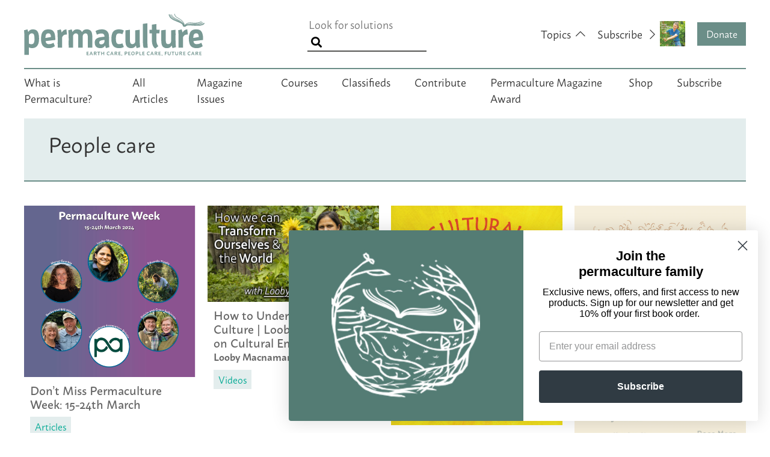

--- FILE ---
content_type: text/html; charset=UTF-8
request_url: https://www.permaculture.co.uk/articles/tag/people-care/
body_size: 17476
content:
<!doctype html>
<html lang="en">
<head>

    <title>people care Archives - Permaculture</title>

    <meta charset="utf-8">
    <meta name="viewport" content="width=device-width, initial-scale=1">
    <meta name="HandheldFriendly" content="True">
    <meta name="MobileOptimized" content="320">

    <link rel="stylesheet" href="https://use.typekit.net/rqd8evx.css">

    <link rel="stylesheet" type="text/css" href="https://www.permaculture.co.uk/wp-content/themes/permaculture-2022/css/css.css?1768868160" />

    <!-- Google Ad Manager -->
    <script async src="https://securepubads.g.doubleclick.net/tag/js/gpt.js"></script>
    <script>
        window.googletag = window.googletag || {cmd: []};
        googletag.cmd.push(function() {
            googletag.defineSlot('/13358669/blog_sidebar', [580, 400], 'div-gpt-ad-1656522430180-0').addService(googletag.pubads());
            googletag.defineSlot('/13358669/blog-sidebar-mobile', [300, 250], 'div-gpt-ad-1656522635364-0').addService(googletag.pubads());
            googletag.pubads().enableSingleRequest();
            googletag.enableServices();
        });
    </script>
    <!-- End Google Ad Manager -->

    <!-- Global site tag (gtag.js) - Google Analytics - OLD -->
    <script async src="https://www.googletagmanager.com/gtag/js?id=UA-19648810-1"></script>
    <script>
        window.dataLayer = window.dataLayer || [];
        function gtag(){dataLayer.push(arguments);}
        gtag('js', new Date());

        gtag('config', 'UA-19648810-1');
    </script>

    <!-- Global site tag (gtag.js) - Google Analytics - G4-->
    <script async src="https://www.googletagmanager.com/gtag/js?id=G-MCXGYFSEQ5"></script>
    <script>
        window.dataLayer = window.dataLayer || [];
        function gtag(){dataLayer.push(arguments);}
        gtag('js', new Date());

        gtag('config', 'G-MCXGYFSEQ5');
    </script>
    <!-- End Google Analytics -->

    <!-- Klaviyo -->
    <script async type="text/javascript" src="https://static.klaviyo.com/onsite/js/klaviyo.js?company_id=VDuS7s"></script>
    <!-- End Klaviyo -->

    <!-- Favicon -->
    <link rel="apple-touch-icon" sizes="180x180" href="/wp-content/themes/permaculture-2022/i/favicon/apple-touch-icon.png">
    <link rel="icon" type="image/png" sizes="32x32" href="/wp-content/themes/permaculture-2022/i/favicon/favicon-32x32.png">
    <link rel="icon" type="image/png" sizes="16x16" href="/wp-content/themes/permaculture-2022/i/favicon/favicon-16x16.png">
    <link rel="manifest" href="/wp-content/themes/permaculture-2022/i/favicon/site.webmanifest">
    <link rel="mask-icon" href="/wp-content/themes/permaculture-2022/i/favicon/safari-pinned-tab.svg" color="#5bbad5">
    <link rel="shortcut icon" href="/wp-content/themes/permaculture-2022/i/favicon/favicon.ico">
    <meta name="msapplication-TileColor" content="#ffffff">
    <meta name="msapplication-config" content="/wp-content/themes/permaculture-2022/i/favicon/browserconfig.xml">
    <meta name="theme-color" content="#ffffff">
    <!-- End Favicon -->

    <meta name="google-site-verification" content="LnQeDHR4pqmwQm4FkIBH1_6OqfV1RzHYeO7JmKc3fm0" />

    <meta name='robots' content='index, follow, max-image-preview:large, max-snippet:-1, max-video-preview:-1' />

	<!-- This site is optimized with the Yoast SEO Premium plugin v26.0 (Yoast SEO v26.7) - https://yoast.com/wordpress/plugins/seo/ -->
	<link rel="canonical" href="https://www.permaculture.co.uk/articles/tag/people-care/" />
	<link rel="next" href="https://www.permaculture.co.uk/articles/tag/people-care/page/2/" />
	<meta property="og:locale" content="en_GB" />
	<meta property="og:type" content="article" />
	<meta property="og:title" content="people care Archives" />
	<meta property="og:url" content="https://www.permaculture.co.uk/articles/tag/people-care/" />
	<meta property="og:site_name" content="Permaculture" />
	<meta property="og:image" content="https://www.permaculture.co.uk/wp-content/uploads/2022/07/Permaculture-OpenGraph.jpg" />
	<meta property="og:image:width" content="1200" />
	<meta property="og:image:height" content="627" />
	<meta property="og:image:type" content="image/jpeg" />
	<meta name="twitter:card" content="summary_large_image" />
	<meta name="twitter:site" content="@permacultureMag" />
	<script type="application/ld+json" class="yoast-schema-graph">{"@context":"https://schema.org","@graph":[{"@type":"CollectionPage","@id":"https://www.permaculture.co.uk/articles/tag/people-care/","url":"https://www.permaculture.co.uk/articles/tag/people-care/","name":"people care Archives - Permaculture","isPartOf":{"@id":"https://www.permaculture.co.uk/#website"},"primaryImageOfPage":{"@id":"https://www.permaculture.co.uk/articles/tag/people-care/#primaryimage"},"image":{"@id":"https://www.permaculture.co.uk/articles/tag/people-care/#primaryimage"},"thumbnailUrl":"https://www.permaculture.co.uk/wp-content/uploads/2024/03/PermacultureWeek-FINAL.jpg","breadcrumb":{"@id":"https://www.permaculture.co.uk/articles/tag/people-care/#breadcrumb"},"inLanguage":"en-GB"},{"@type":"ImageObject","inLanguage":"en-GB","@id":"https://www.permaculture.co.uk/articles/tag/people-care/#primaryimage","url":"https://www.permaculture.co.uk/wp-content/uploads/2024/03/PermacultureWeek-FINAL.jpg","contentUrl":"https://www.permaculture.co.uk/wp-content/uploads/2024/03/PermacultureWeek-FINAL.jpg","width":2083,"height":2083},{"@type":"BreadcrumbList","@id":"https://www.permaculture.co.uk/articles/tag/people-care/#breadcrumb","itemListElement":[{"@type":"ListItem","position":1,"name":"Home","item":"https://www.permaculture.co.uk/"},{"@type":"ListItem","position":2,"name":"people care"}]},{"@type":"WebSite","@id":"https://www.permaculture.co.uk/#website","url":"https://www.permaculture.co.uk/","name":"Permaculture","description":"Earth Care, People Care, Future Care","publisher":{"@id":"https://www.permaculture.co.uk/#organization"},"potentialAction":[{"@type":"SearchAction","target":{"@type":"EntryPoint","urlTemplate":"https://www.permaculture.co.uk/?s={search_term_string}"},"query-input":{"@type":"PropertyValueSpecification","valueRequired":true,"valueName":"search_term_string"}}],"inLanguage":"en-GB"},{"@type":"Organization","@id":"https://www.permaculture.co.uk/#organization","name":"Permaculture","url":"https://www.permaculture.co.uk/","logo":{"@type":"ImageObject","inLanguage":"en-GB","@id":"https://www.permaculture.co.uk/#/schema/logo/image/","url":"https://www.permaculture.co.uk/wp-content/uploads/2023/10/Permaculture_Ecosystem_Logo_PMGreen.png","contentUrl":"https://www.permaculture.co.uk/wp-content/uploads/2023/10/Permaculture_Ecosystem_Logo_PMGreen.png","width":1295,"height":1292,"caption":"Permaculture"},"image":{"@id":"https://www.permaculture.co.uk/#/schema/logo/image/"},"sameAs":["https://www.facebook.com/PermacultureMag","https://x.com/permacultureMag","https://www.pinterest.com/permaculturemag","https://instagram.com/permaculturemagazine"]}]}</script>
	<!-- / Yoast SEO Premium plugin. -->


<link rel="alternate" type="application/rss+xml" title="Permaculture &raquo; people care Tag Feed" href="https://www.permaculture.co.uk/articles/tag/people-care/feed/" />
<style id='wp-img-auto-sizes-contain-inline-css' type='text/css'>
img:is([sizes=auto i],[sizes^="auto," i]){contain-intrinsic-size:3000px 1500px}
/*# sourceURL=wp-img-auto-sizes-contain-inline-css */
</style>
<style id='wp-emoji-styles-inline-css' type='text/css'>

	img.wp-smiley, img.emoji {
		display: inline !important;
		border: none !important;
		box-shadow: none !important;
		height: 1em !important;
		width: 1em !important;
		margin: 0 0.07em !important;
		vertical-align: -0.1em !important;
		background: none !important;
		padding: 0 !important;
	}
/*# sourceURL=wp-emoji-styles-inline-css */
</style>
<style id='wp-block-library-inline-css' type='text/css'>
:root{--wp-block-synced-color:#7a00df;--wp-block-synced-color--rgb:122,0,223;--wp-bound-block-color:var(--wp-block-synced-color);--wp-editor-canvas-background:#ddd;--wp-admin-theme-color:#007cba;--wp-admin-theme-color--rgb:0,124,186;--wp-admin-theme-color-darker-10:#006ba1;--wp-admin-theme-color-darker-10--rgb:0,107,160.5;--wp-admin-theme-color-darker-20:#005a87;--wp-admin-theme-color-darker-20--rgb:0,90,135;--wp-admin-border-width-focus:2px}@media (min-resolution:192dpi){:root{--wp-admin-border-width-focus:1.5px}}.wp-element-button{cursor:pointer}:root .has-very-light-gray-background-color{background-color:#eee}:root .has-very-dark-gray-background-color{background-color:#313131}:root .has-very-light-gray-color{color:#eee}:root .has-very-dark-gray-color{color:#313131}:root .has-vivid-green-cyan-to-vivid-cyan-blue-gradient-background{background:linear-gradient(135deg,#00d084,#0693e3)}:root .has-purple-crush-gradient-background{background:linear-gradient(135deg,#34e2e4,#4721fb 50%,#ab1dfe)}:root .has-hazy-dawn-gradient-background{background:linear-gradient(135deg,#faaca8,#dad0ec)}:root .has-subdued-olive-gradient-background{background:linear-gradient(135deg,#fafae1,#67a671)}:root .has-atomic-cream-gradient-background{background:linear-gradient(135deg,#fdd79a,#004a59)}:root .has-nightshade-gradient-background{background:linear-gradient(135deg,#330968,#31cdcf)}:root .has-midnight-gradient-background{background:linear-gradient(135deg,#020381,#2874fc)}:root{--wp--preset--font-size--normal:16px;--wp--preset--font-size--huge:42px}.has-regular-font-size{font-size:1em}.has-larger-font-size{font-size:2.625em}.has-normal-font-size{font-size:var(--wp--preset--font-size--normal)}.has-huge-font-size{font-size:var(--wp--preset--font-size--huge)}.has-text-align-center{text-align:center}.has-text-align-left{text-align:left}.has-text-align-right{text-align:right}.has-fit-text{white-space:nowrap!important}#end-resizable-editor-section{display:none}.aligncenter{clear:both}.items-justified-left{justify-content:flex-start}.items-justified-center{justify-content:center}.items-justified-right{justify-content:flex-end}.items-justified-space-between{justify-content:space-between}.screen-reader-text{border:0;clip-path:inset(50%);height:1px;margin:-1px;overflow:hidden;padding:0;position:absolute;width:1px;word-wrap:normal!important}.screen-reader-text:focus{background-color:#ddd;clip-path:none;color:#444;display:block;font-size:1em;height:auto;left:5px;line-height:normal;padding:15px 23px 14px;text-decoration:none;top:5px;width:auto;z-index:100000}html :where(.has-border-color){border-style:solid}html :where([style*=border-top-color]){border-top-style:solid}html :where([style*=border-right-color]){border-right-style:solid}html :where([style*=border-bottom-color]){border-bottom-style:solid}html :where([style*=border-left-color]){border-left-style:solid}html :where([style*=border-width]){border-style:solid}html :where([style*=border-top-width]){border-top-style:solid}html :where([style*=border-right-width]){border-right-style:solid}html :where([style*=border-bottom-width]){border-bottom-style:solid}html :where([style*=border-left-width]){border-left-style:solid}html :where(img[class*=wp-image-]){height:auto;max-width:100%}:where(figure){margin:0 0 1em}html :where(.is-position-sticky){--wp-admin--admin-bar--position-offset:var(--wp-admin--admin-bar--height,0px)}@media screen and (max-width:600px){html :where(.is-position-sticky){--wp-admin--admin-bar--position-offset:0px}}

/*# sourceURL=wp-block-library-inline-css */
</style><style id='wp-block-heading-inline-css' type='text/css'>
h1:where(.wp-block-heading).has-background,h2:where(.wp-block-heading).has-background,h3:where(.wp-block-heading).has-background,h4:where(.wp-block-heading).has-background,h5:where(.wp-block-heading).has-background,h6:where(.wp-block-heading).has-background{padding:1.25em 2.375em}h1.has-text-align-left[style*=writing-mode]:where([style*=vertical-lr]),h1.has-text-align-right[style*=writing-mode]:where([style*=vertical-rl]),h2.has-text-align-left[style*=writing-mode]:where([style*=vertical-lr]),h2.has-text-align-right[style*=writing-mode]:where([style*=vertical-rl]),h3.has-text-align-left[style*=writing-mode]:where([style*=vertical-lr]),h3.has-text-align-right[style*=writing-mode]:where([style*=vertical-rl]),h4.has-text-align-left[style*=writing-mode]:where([style*=vertical-lr]),h4.has-text-align-right[style*=writing-mode]:where([style*=vertical-rl]),h5.has-text-align-left[style*=writing-mode]:where([style*=vertical-lr]),h5.has-text-align-right[style*=writing-mode]:where([style*=vertical-rl]),h6.has-text-align-left[style*=writing-mode]:where([style*=vertical-lr]),h6.has-text-align-right[style*=writing-mode]:where([style*=vertical-rl]){rotate:180deg}
/*# sourceURL=https://www.permaculture.co.uk/wp-includes/blocks/heading/style.min.css */
</style>
<style id='wp-block-paragraph-inline-css' type='text/css'>
.is-small-text{font-size:.875em}.is-regular-text{font-size:1em}.is-large-text{font-size:2.25em}.is-larger-text{font-size:3em}.has-drop-cap:not(:focus):first-letter{float:left;font-size:8.4em;font-style:normal;font-weight:100;line-height:.68;margin:.05em .1em 0 0;text-transform:uppercase}body.rtl .has-drop-cap:not(:focus):first-letter{float:none;margin-left:.1em}p.has-drop-cap.has-background{overflow:hidden}:root :where(p.has-background){padding:1.25em 2.375em}:where(p.has-text-color:not(.has-link-color)) a{color:inherit}p.has-text-align-left[style*="writing-mode:vertical-lr"],p.has-text-align-right[style*="writing-mode:vertical-rl"]{rotate:180deg}
/*# sourceURL=https://www.permaculture.co.uk/wp-includes/blocks/paragraph/style.min.css */
</style>
<link rel='stylesheet' id='wc-blocks-style-css' href='https://www.permaculture.co.uk/wp-content/plugins/woocommerce/assets/client/blocks/wc-blocks.css?ver=wc-10.4.3' type='text/css' media='all' />
<style id='global-styles-inline-css' type='text/css'>
:root{--wp--preset--aspect-ratio--square: 1;--wp--preset--aspect-ratio--4-3: 4/3;--wp--preset--aspect-ratio--3-4: 3/4;--wp--preset--aspect-ratio--3-2: 3/2;--wp--preset--aspect-ratio--2-3: 2/3;--wp--preset--aspect-ratio--16-9: 16/9;--wp--preset--aspect-ratio--9-16: 9/16;--wp--preset--color--black: #000000;--wp--preset--color--cyan-bluish-gray: #abb8c3;--wp--preset--color--white: #ffffff;--wp--preset--color--pale-pink: #f78da7;--wp--preset--color--vivid-red: #cf2e2e;--wp--preset--color--luminous-vivid-orange: #ff6900;--wp--preset--color--luminous-vivid-amber: #fcb900;--wp--preset--color--light-green-cyan: #7bdcb5;--wp--preset--color--vivid-green-cyan: #00d084;--wp--preset--color--pale-cyan-blue: #8ed1fc;--wp--preset--color--vivid-cyan-blue: #0693e3;--wp--preset--color--vivid-purple: #9b51e0;--wp--preset--gradient--vivid-cyan-blue-to-vivid-purple: linear-gradient(135deg,rgb(6,147,227) 0%,rgb(155,81,224) 100%);--wp--preset--gradient--light-green-cyan-to-vivid-green-cyan: linear-gradient(135deg,rgb(122,220,180) 0%,rgb(0,208,130) 100%);--wp--preset--gradient--luminous-vivid-amber-to-luminous-vivid-orange: linear-gradient(135deg,rgb(252,185,0) 0%,rgb(255,105,0) 100%);--wp--preset--gradient--luminous-vivid-orange-to-vivid-red: linear-gradient(135deg,rgb(255,105,0) 0%,rgb(207,46,46) 100%);--wp--preset--gradient--very-light-gray-to-cyan-bluish-gray: linear-gradient(135deg,rgb(238,238,238) 0%,rgb(169,184,195) 100%);--wp--preset--gradient--cool-to-warm-spectrum: linear-gradient(135deg,rgb(74,234,220) 0%,rgb(151,120,209) 20%,rgb(207,42,186) 40%,rgb(238,44,130) 60%,rgb(251,105,98) 80%,rgb(254,248,76) 100%);--wp--preset--gradient--blush-light-purple: linear-gradient(135deg,rgb(255,206,236) 0%,rgb(152,150,240) 100%);--wp--preset--gradient--blush-bordeaux: linear-gradient(135deg,rgb(254,205,165) 0%,rgb(254,45,45) 50%,rgb(107,0,62) 100%);--wp--preset--gradient--luminous-dusk: linear-gradient(135deg,rgb(255,203,112) 0%,rgb(199,81,192) 50%,rgb(65,88,208) 100%);--wp--preset--gradient--pale-ocean: linear-gradient(135deg,rgb(255,245,203) 0%,rgb(182,227,212) 50%,rgb(51,167,181) 100%);--wp--preset--gradient--electric-grass: linear-gradient(135deg,rgb(202,248,128) 0%,rgb(113,206,126) 100%);--wp--preset--gradient--midnight: linear-gradient(135deg,rgb(2,3,129) 0%,rgb(40,116,252) 100%);--wp--preset--font-size--small: 13px;--wp--preset--font-size--medium: 20px;--wp--preset--font-size--large: 36px;--wp--preset--font-size--x-large: 42px;--wp--preset--spacing--20: 0.44rem;--wp--preset--spacing--30: 0.67rem;--wp--preset--spacing--40: 1rem;--wp--preset--spacing--50: 1.5rem;--wp--preset--spacing--60: 2.25rem;--wp--preset--spacing--70: 3.38rem;--wp--preset--spacing--80: 5.06rem;--wp--preset--shadow--natural: 6px 6px 9px rgba(0, 0, 0, 0.2);--wp--preset--shadow--deep: 12px 12px 50px rgba(0, 0, 0, 0.4);--wp--preset--shadow--sharp: 6px 6px 0px rgba(0, 0, 0, 0.2);--wp--preset--shadow--outlined: 6px 6px 0px -3px rgb(255, 255, 255), 6px 6px rgb(0, 0, 0);--wp--preset--shadow--crisp: 6px 6px 0px rgb(0, 0, 0);}:where(.is-layout-flex){gap: 0.5em;}:where(.is-layout-grid){gap: 0.5em;}body .is-layout-flex{display: flex;}.is-layout-flex{flex-wrap: wrap;align-items: center;}.is-layout-flex > :is(*, div){margin: 0;}body .is-layout-grid{display: grid;}.is-layout-grid > :is(*, div){margin: 0;}:where(.wp-block-columns.is-layout-flex){gap: 2em;}:where(.wp-block-columns.is-layout-grid){gap: 2em;}:where(.wp-block-post-template.is-layout-flex){gap: 1.25em;}:where(.wp-block-post-template.is-layout-grid){gap: 1.25em;}.has-black-color{color: var(--wp--preset--color--black) !important;}.has-cyan-bluish-gray-color{color: var(--wp--preset--color--cyan-bluish-gray) !important;}.has-white-color{color: var(--wp--preset--color--white) !important;}.has-pale-pink-color{color: var(--wp--preset--color--pale-pink) !important;}.has-vivid-red-color{color: var(--wp--preset--color--vivid-red) !important;}.has-luminous-vivid-orange-color{color: var(--wp--preset--color--luminous-vivid-orange) !important;}.has-luminous-vivid-amber-color{color: var(--wp--preset--color--luminous-vivid-amber) !important;}.has-light-green-cyan-color{color: var(--wp--preset--color--light-green-cyan) !important;}.has-vivid-green-cyan-color{color: var(--wp--preset--color--vivid-green-cyan) !important;}.has-pale-cyan-blue-color{color: var(--wp--preset--color--pale-cyan-blue) !important;}.has-vivid-cyan-blue-color{color: var(--wp--preset--color--vivid-cyan-blue) !important;}.has-vivid-purple-color{color: var(--wp--preset--color--vivid-purple) !important;}.has-black-background-color{background-color: var(--wp--preset--color--black) !important;}.has-cyan-bluish-gray-background-color{background-color: var(--wp--preset--color--cyan-bluish-gray) !important;}.has-white-background-color{background-color: var(--wp--preset--color--white) !important;}.has-pale-pink-background-color{background-color: var(--wp--preset--color--pale-pink) !important;}.has-vivid-red-background-color{background-color: var(--wp--preset--color--vivid-red) !important;}.has-luminous-vivid-orange-background-color{background-color: var(--wp--preset--color--luminous-vivid-orange) !important;}.has-luminous-vivid-amber-background-color{background-color: var(--wp--preset--color--luminous-vivid-amber) !important;}.has-light-green-cyan-background-color{background-color: var(--wp--preset--color--light-green-cyan) !important;}.has-vivid-green-cyan-background-color{background-color: var(--wp--preset--color--vivid-green-cyan) !important;}.has-pale-cyan-blue-background-color{background-color: var(--wp--preset--color--pale-cyan-blue) !important;}.has-vivid-cyan-blue-background-color{background-color: var(--wp--preset--color--vivid-cyan-blue) !important;}.has-vivid-purple-background-color{background-color: var(--wp--preset--color--vivid-purple) !important;}.has-black-border-color{border-color: var(--wp--preset--color--black) !important;}.has-cyan-bluish-gray-border-color{border-color: var(--wp--preset--color--cyan-bluish-gray) !important;}.has-white-border-color{border-color: var(--wp--preset--color--white) !important;}.has-pale-pink-border-color{border-color: var(--wp--preset--color--pale-pink) !important;}.has-vivid-red-border-color{border-color: var(--wp--preset--color--vivid-red) !important;}.has-luminous-vivid-orange-border-color{border-color: var(--wp--preset--color--luminous-vivid-orange) !important;}.has-luminous-vivid-amber-border-color{border-color: var(--wp--preset--color--luminous-vivid-amber) !important;}.has-light-green-cyan-border-color{border-color: var(--wp--preset--color--light-green-cyan) !important;}.has-vivid-green-cyan-border-color{border-color: var(--wp--preset--color--vivid-green-cyan) !important;}.has-pale-cyan-blue-border-color{border-color: var(--wp--preset--color--pale-cyan-blue) !important;}.has-vivid-cyan-blue-border-color{border-color: var(--wp--preset--color--vivid-cyan-blue) !important;}.has-vivid-purple-border-color{border-color: var(--wp--preset--color--vivid-purple) !important;}.has-vivid-cyan-blue-to-vivid-purple-gradient-background{background: var(--wp--preset--gradient--vivid-cyan-blue-to-vivid-purple) !important;}.has-light-green-cyan-to-vivid-green-cyan-gradient-background{background: var(--wp--preset--gradient--light-green-cyan-to-vivid-green-cyan) !important;}.has-luminous-vivid-amber-to-luminous-vivid-orange-gradient-background{background: var(--wp--preset--gradient--luminous-vivid-amber-to-luminous-vivid-orange) !important;}.has-luminous-vivid-orange-to-vivid-red-gradient-background{background: var(--wp--preset--gradient--luminous-vivid-orange-to-vivid-red) !important;}.has-very-light-gray-to-cyan-bluish-gray-gradient-background{background: var(--wp--preset--gradient--very-light-gray-to-cyan-bluish-gray) !important;}.has-cool-to-warm-spectrum-gradient-background{background: var(--wp--preset--gradient--cool-to-warm-spectrum) !important;}.has-blush-light-purple-gradient-background{background: var(--wp--preset--gradient--blush-light-purple) !important;}.has-blush-bordeaux-gradient-background{background: var(--wp--preset--gradient--blush-bordeaux) !important;}.has-luminous-dusk-gradient-background{background: var(--wp--preset--gradient--luminous-dusk) !important;}.has-pale-ocean-gradient-background{background: var(--wp--preset--gradient--pale-ocean) !important;}.has-electric-grass-gradient-background{background: var(--wp--preset--gradient--electric-grass) !important;}.has-midnight-gradient-background{background: var(--wp--preset--gradient--midnight) !important;}.has-small-font-size{font-size: var(--wp--preset--font-size--small) !important;}.has-medium-font-size{font-size: var(--wp--preset--font-size--medium) !important;}.has-large-font-size{font-size: var(--wp--preset--font-size--large) !important;}.has-x-large-font-size{font-size: var(--wp--preset--font-size--x-large) !important;}
/*# sourceURL=global-styles-inline-css */
</style>

<style id='classic-theme-styles-inline-css' type='text/css'>
/*! This file is auto-generated */
.wp-block-button__link{color:#fff;background-color:#32373c;border-radius:9999px;box-shadow:none;text-decoration:none;padding:calc(.667em + 2px) calc(1.333em + 2px);font-size:1.125em}.wp-block-file__button{background:#32373c;color:#fff;text-decoration:none}
/*# sourceURL=/wp-includes/css/classic-themes.min.css */
</style>
<link rel='stylesheet' id='woocommerce-layout-css' href='https://www.permaculture.co.uk/wp-content/plugins/woocommerce/assets/css/woocommerce-layout.css?ver=10.4.3' type='text/css' media='all' />
<link rel='stylesheet' id='woocommerce-smallscreen-css' href='https://www.permaculture.co.uk/wp-content/plugins/woocommerce/assets/css/woocommerce-smallscreen.css?ver=10.4.3' type='text/css' media='only screen and (max-width: 768px)' />
<link rel='stylesheet' id='woocommerce-general-css' href='https://www.permaculture.co.uk/wp-content/plugins/woocommerce/assets/css/woocommerce.css?ver=10.4.3' type='text/css' media='all' />
<style id='woocommerce-inline-inline-css' type='text/css'>
.woocommerce form .form-row .required { visibility: visible; }
/*# sourceURL=woocommerce-inline-inline-css */
</style>
<script type="text/javascript" src="https://www.permaculture.co.uk/wp-includes/js/jquery/jquery.min.js?ver=3.7.1" id="jquery-core-js"></script>
<script type="text/javascript" src="https://www.permaculture.co.uk/wp-includes/js/jquery/jquery-migrate.min.js?ver=3.4.1" id="jquery-migrate-js"></script>
<script type="text/javascript" src="https://www.permaculture.co.uk/wp-content/plugins/woocommerce/assets/js/jquery-blockui/jquery.blockUI.min.js?ver=2.7.0-wc.10.4.3" id="wc-jquery-blockui-js" defer="defer" data-wp-strategy="defer"></script>
<script type="text/javascript" id="wc-add-to-cart-js-extra">
/* <![CDATA[ */
var wc_add_to_cart_params = {"ajax_url":"/wp-admin/admin-ajax.php","wc_ajax_url":"/?wc-ajax=%%endpoint%%","i18n_view_cart":"View basket","cart_url":"https://www.permaculture.co.uk/basket/","is_cart":"","cart_redirect_after_add":"no"};
//# sourceURL=wc-add-to-cart-js-extra
/* ]]> */
</script>
<script type="text/javascript" src="https://www.permaculture.co.uk/wp-content/plugins/woocommerce/assets/js/frontend/add-to-cart.min.js?ver=10.4.3" id="wc-add-to-cart-js" defer="defer" data-wp-strategy="defer"></script>
<script type="text/javascript" src="https://www.permaculture.co.uk/wp-content/plugins/woocommerce/assets/js/js-cookie/js.cookie.min.js?ver=2.1.4-wc.10.4.3" id="wc-js-cookie-js" defer="defer" data-wp-strategy="defer"></script>
<script type="text/javascript" id="woocommerce-js-extra">
/* <![CDATA[ */
var woocommerce_params = {"ajax_url":"/wp-admin/admin-ajax.php","wc_ajax_url":"/?wc-ajax=%%endpoint%%","i18n_password_show":"Show password","i18n_password_hide":"Hide password"};
//# sourceURL=woocommerce-js-extra
/* ]]> */
</script>
<script type="text/javascript" src="https://www.permaculture.co.uk/wp-content/plugins/woocommerce/assets/js/frontend/woocommerce.min.js?ver=10.4.3" id="woocommerce-js" defer="defer" data-wp-strategy="defer"></script>
<link rel="https://api.w.org/" href="https://www.permaculture.co.uk/wp-json/" /><link rel="alternate" title="JSON" type="application/json" href="https://www.permaculture.co.uk/wp-json/wp/v2/tags/146" /><link rel="EditURI" type="application/rsd+xml" title="RSD" href="https://www.permaculture.co.uk/xmlrpc.php?rsd" />
<meta name="generator" content="WordPress 6.9" />
<meta name="generator" content="WooCommerce 10.4.3" />
	<noscript><style>.woocommerce-product-gallery{ opacity: 1 !important; }</style></noscript>
	</head>
<body class="archive tag tag-people-care tag-146 wp-theme-permaculture-2022 theme-permaculture-2022 woocommerce-no-js">
<div id="MobileNavBlackout"></div>
<div id="MobileNav">


    <div id="MobileNavBody">
        <header>
            <a href="#" class="js_closeMobileNav Close"><i class="fas fa-times"></i></a>
        </header>

        <section class="CTAButtons">
            <a href="/subscribe/" class="btn btn-primary">Subscribe</a>
            <a href="https://www.paypal.com/cgi-bin/webscr?cmd=_s-xclick&hosted_button_id=XAXM765Y5ARKS" target="_blank" class="btn btn-primary">Donate</a>
        </section>
        <section class="NavCell">
            <nav>
                <ul id="menu-primary-menu" class="menu"><li id="menu-item-2775" class="menu-item menu-item-type-post_type menu-item-object-page menu-item-2775"><a href="https://www.permaculture.co.uk/what-is-permaculture/">What is Permaculture?</a></li>
<li id="menu-item-7" class="menu-item menu-item-type-custom menu-item-object-custom menu-item-has-children menu-item-7"><a href="/articles">All Articles</a>
<ul class="sub-menu">
	<li id="menu-item-2449" class="menu-item menu-item-type-taxonomy menu-item-object-category menu-item-2449"><a href="https://www.permaculture.co.uk/articles/category/articles/">Articles</a></li>
	<li id="menu-item-2451" class="menu-item menu-item-type-taxonomy menu-item-object-category menu-item-2451"><a href="https://www.permaculture.co.uk/articles/category/solutions/">Solutions</a></li>
	<li id="menu-item-2448" class="menu-item menu-item-type-taxonomy menu-item-object-category menu-item-2448"><a href="https://www.permaculture.co.uk/articles/category/reviews/">Reviews</a></li>
	<li id="menu-item-2450" class="menu-item menu-item-type-taxonomy menu-item-object-category menu-item-2450"><a href="https://www.permaculture.co.uk/articles/category/videos/">Videos</a></li>
</ul>
</li>
<li id="menu-item-8" class="menu-item menu-item-type-custom menu-item-object-custom menu-item-8"><a href="/back-issues/">Magazine Issues</a></li>
<li id="menu-item-9" class="menu-item menu-item-type-custom menu-item-object-custom menu-item-9"><a href="/courses/">Courses</a></li>
<li id="menu-item-10" class="menu-item menu-item-type-custom menu-item-object-custom menu-item-10"><a href="/classifieds/">Classifieds</a></li>
<li id="menu-item-11" class="menu-item menu-item-type-custom menu-item-object-custom menu-item-11"><a href="/submit-an-article/">Contribute</a></li>
<li id="menu-item-1563" class="menu-item menu-item-type-post_type menu-item-object-page menu-item-has-children menu-item-1563"><a href="https://www.permaculture.co.uk/permaculture-award/">Permaculture Magazine Award</a>
<ul class="sub-menu">
	<li id="menu-item-2604" class="menu-item menu-item-type-post_type menu-item-object-page menu-item-2604"><a href="https://www.permaculture.co.uk/permaculture-magazine-award-judges/">Permaculture Magazine Award – Judges</a></li>
	<li id="menu-item-6697" class="menu-item menu-item-type-post_type menu-item-object-post menu-item-6697"><a href="https://www.permaculture.co.uk/articles/solutions-from-our-global-regenerators/">Solutions from our Global Regenerators</a></li>
	<li id="menu-item-5782" class="menu-item menu-item-type-post_type menu-item-object-post menu-item-5782"><a href="https://www.permaculture.co.uk/articles/funding-permaculture-projects-regenerative-practitioners/">Funding for Permaculture Projects and Regenerative Practitioners – how to apply for 2025</a></li>
	<li id="menu-item-4139" class="menu-item menu-item-type-post_type menu-item-object-post menu-item-4139"><a href="https://www.permaculture.co.uk/articles/permaculture-magazine-award-2023-shortlist/">Permaculture Magazine Award 2023 – shortlist</a></li>
	<li id="menu-item-3321" class="menu-item menu-item-type-post_type menu-item-object-post menu-item-3321"><a href="https://www.permaculture.co.uk/articles/global-climate-change-solutions-hope-and-inspiration-from-around-the-world/">Global Climate Change Solutions: Hope and inspiration from around the world (2022)</a></li>
	<li id="menu-item-2605" class="menu-item menu-item-type-post_type menu-item-object-post menu-item-2605"><a href="https://www.permaculture.co.uk/?p=2530">Permaculture Magazine Award 2022</a></li>
	<li id="menu-item-2606" class="menu-item menu-item-type-post_type menu-item-object-post menu-item-2606"><a href="https://www.permaculture.co.uk/articles/celebrating-activists-voices-permaculture-prize-for-projects-transforming-lives-and-landscapes/">Celebrating Activists Voices: permaculture prize for projects transforming lives and landscapes (2020)</a></li>
	<li id="menu-item-2607" class="menu-item menu-item-type-post_type menu-item-object-post menu-item-2607"><a href="https://www.permaculture.co.uk/articles/30000-permaculture-magazine-prize-celebrates-climate-change-solutions/">£30,000 Permaculture Magazine Prize Celebrates Climate Change Solutions (2019)</a></li>
	<li id="menu-item-2608" class="menu-item menu-item-type-post_type menu-item-object-post menu-item-2608"><a href="https://www.permaculture.co.uk/articles/25000-permaculture-magazine-prize-announces-winners/">£25,000 Permaculture Magazine Prize Announces Winners (2018)</a></li>
</ul>
</li>
<li id="menu-item-3057" class="menu-item menu-item-type-custom menu-item-object-custom menu-item-3057"><a target="_blank" href="https://shop.permaculture.co.uk/">Shop</a></li>
<li id="menu-item-5267" class="menu-item menu-item-type-post_type menu-item-object-page menu-item-5267"><a href="https://www.permaculture.co.uk/subscribe/">Subscribe</a></li>
</ul>            </nav>
        </section>
        <section class="Topics">
            <h2>Topics</h2>
            <div>
                            <a href="https://www.permaculture.co.uk/articles/tag/8-forms-of-capital/">8 forms of capital</a>
                            <a href="https://www.permaculture.co.uk/articles/tag/active-hope/">active hope</a>
                            <a href="https://www.permaculture.co.uk/articles/tag/adaptation/">adaptation</a>
                            <a href="https://www.permaculture.co.uk/articles/tag/agroecology/">agroecology</a>
                            <a href="https://www.permaculture.co.uk/articles/tag/agroforestry/">agroforestry</a>
                            <a href="https://www.permaculture.co.uk/articles/tag/alder-buckthorn/">alder buckthorn</a>
                            <a href="https://www.permaculture.co.uk/articles/tag/amazon/">Amazon</a>
                            <a href="https://www.permaculture.co.uk/articles/tag/anxiety/">anxiety</a>
                            <a href="https://www.permaculture.co.uk/articles/tag/apples/">apples</a>
                            <a href="https://www.permaculture.co.uk/articles/tag/art/">art</a>
                            <a href="https://www.permaculture.co.uk/articles/tag/arthritis/">arthritis</a>
                            <a href="https://www.permaculture.co.uk/articles/tag/austrian-scythe-uk/">austrian scythe UK</a>
                            <a href="https://www.permaculture.co.uk/articles/tag/autumn/">autumn</a>
                            <a href="https://www.permaculture.co.uk/articles/tag/autumn-equinox/">Autumn equinox</a>
                            <a href="https://www.permaculture.co.uk/articles/tag/award/">award</a>
                            <a href="https://www.permaculture.co.uk/articles/tag/back-garden/">back garden</a>
                            <a href="https://www.permaculture.co.uk/articles/tag/back-yard/">back yard</a>
                            <a href="https://www.permaculture.co.uk/articles/tag/be-the-earth/">Be The Earth</a>
                            <a href="https://www.permaculture.co.uk/articles/tag/beans/">beans</a>
                            <a href="https://www.permaculture.co.uk/articles/tag/bec-hellouin/">Bec Hellouin</a>
                            <a href="https://www.permaculture.co.uk/articles/tag/beech-tree/">beech tree</a>
                            <a href="https://www.permaculture.co.uk/articles/tag/bees/">bees</a>
                            <a href="https://www.permaculture.co.uk/articles/tag/beneficial/">beneficial</a>
                            <a href="https://www.permaculture.co.uk/articles/tag/berries/">berries</a>
                            <a href="https://www.permaculture.co.uk/articles/tag/biochar/">biochar</a>
                            <a href="https://www.permaculture.co.uk/articles/tag/biodigester/">biodigester</a>
                            <a href="https://www.permaculture.co.uk/articles/tag/biodiversity/">biodiversity</a>
                            <a href="https://www.permaculture.co.uk/articles/tag/biodynamics/">biodynamics</a>
                            <a href="https://www.permaculture.co.uk/articles/tag/blackberries/">blackberries</a>
                            <a href="https://www.permaculture.co.uk/articles/tag/blackthorn/">blackthorn</a>
                            <a href="https://www.permaculture.co.uk/articles/tag/book-review/">book review</a>
                            <a href="https://www.permaculture.co.uk/articles/tag/brain/">brain</a>
                            <a href="https://www.permaculture.co.uk/articles/tag/brassica-cage/">brassica cage</a>
                            <a href="https://www.permaculture.co.uk/articles/tag/budget/">budget</a>
                            <a href="https://www.permaculture.co.uk/articles/tag/build/">build</a>
                            <a href="https://www.permaculture.co.uk/articles/tag/building/">building</a>
                            <a href="https://www.permaculture.co.uk/articles/tag/campesino/">campesino</a>
                            <a href="https://www.permaculture.co.uk/articles/tag/capital/">capital</a>
                            <a href="https://www.permaculture.co.uk/articles/tag/card-deck/">card deck</a>
                            <a href="https://www.permaculture.co.uk/articles/tag/celebrate/">celebrate</a>
                            <a href="https://www.permaculture.co.uk/articles/tag/celtic-festivals/">Celtic festivals</a>
                            <a href="https://www.permaculture.co.uk/articles/tag/change/">change</a>
                            <a href="https://www.permaculture.co.uk/articles/tag/changes/">changes</a>
                            <a href="https://www.permaculture.co.uk/articles/tag/chemical-free/">chemical-free</a>
                            <a href="https://www.permaculture.co.uk/articles/tag/chickens/">chickens</a>
                            <a href="https://www.permaculture.co.uk/articles/tag/christmas/">christmas</a>
                            <a href="https://www.permaculture.co.uk/articles/tag/circular/">circular</a>
                            <a href="https://www.permaculture.co.uk/articles/tag/city-farm/">city farm</a>
                            <a href="https://www.permaculture.co.uk/articles/tag/clay-pot/">clay pot</a>
                            <a href="https://www.permaculture.co.uk/articles/tag/clean-air/">clean air</a>
                            <a href="https://www.permaculture.co.uk/articles/tag/cleansers/">cleansers</a>
                            <a href="https://www.permaculture.co.uk/articles/tag/cleansing-milks/">cleansing milks</a>
                            <a href="https://www.permaculture.co.uk/articles/tag/climate-change/">climate change</a>
                            <a href="https://www.permaculture.co.uk/articles/tag/climate-chaos/">climate chaos</a>
                            <a href="https://www.permaculture.co.uk/articles/tag/climate-collapse/">climate collapse</a>
                            <a href="https://www.permaculture.co.uk/articles/tag/climate-emergency/">climate emergency</a>
                            <a href="https://www.permaculture.co.uk/articles/tag/climate-grief/">climate grief</a>
                            <a href="https://www.permaculture.co.uk/articles/tag/climate-solutions/">climate solutions</a>
                            <a href="https://www.permaculture.co.uk/articles/tag/climbers/">climbers</a>
                            <a href="https://www.permaculture.co.uk/articles/tag/climbing/">climbing</a>
                            <a href="https://www.permaculture.co.uk/articles/tag/cob/">cob</a>
                            <a href="https://www.permaculture.co.uk/articles/tag/comfrey/">comfrey</a>
                            <a href="https://www.permaculture.co.uk/articles/tag/communities/">communities</a>
                            <a href="https://www.permaculture.co.uk/articles/tag/community/">community</a>
                            <a href="https://www.permaculture.co.uk/articles/tag/community-nature-network/">Community Nature Network</a>
                            <a href="https://www.permaculture.co.uk/articles/tag/community-projects/">community projects</a>
                            <a href="https://www.permaculture.co.uk/articles/tag/compost/">compost</a>
                            <a href="https://www.permaculture.co.uk/articles/tag/compost-teas/">compost teas</a>
                            <a href="https://www.permaculture.co.uk/articles/tag/composting/">composting</a>
                            <a href="https://www.permaculture.co.uk/articles/tag/conference/">conference</a>
                            <a href="https://www.permaculture.co.uk/articles/tag/connection/">connection</a>
                            <a href="https://www.permaculture.co.uk/articles/tag/consciousness/">consciousness</a>
                            <a href="https://www.permaculture.co.uk/articles/tag/conservation/">conservation</a>
                            <a href="https://www.permaculture.co.uk/articles/tag/container/">container</a>
                            <a href="https://www.permaculture.co.uk/articles/tag/cooking/">cooking</a>
                            <a href="https://www.permaculture.co.uk/articles/tag/coppice/">coppice</a>
                            <a href="https://www.permaculture.co.uk/articles/tag/coppicing/">coppicing</a>
                            <a href="https://www.permaculture.co.uk/articles/tag/cordial/">cordial</a>
                            <a href="https://www.permaculture.co.uk/articles/tag/cosmology/">cosmology</a>
                            <a href="https://www.permaculture.co.uk/articles/tag/courgettes/">courgettes</a>
                            <a href="https://www.permaculture.co.uk/articles/tag/crafts/">crafts</a>
                            <a href="https://www.permaculture.co.uk/articles/tag/creativity/">creativity</a>
                            <a href="https://www.permaculture.co.uk/articles/tag/crisis/">crisis</a>
                            <a href="https://www.permaculture.co.uk/articles/tag/crop-protection/">crop protection</a>
                            <a href="https://www.permaculture.co.uk/articles/tag/cross-quarter-festival/">Cross Quarter Festival</a>
                            <a href="https://www.permaculture.co.uk/articles/tag/cultural-emergence/">cultural emergence</a>
                            <a href="https://www.permaculture.co.uk/articles/tag/culture/">culture</a>
                            <a href="https://www.permaculture.co.uk/articles/tag/cut-flowers/">cut flowers</a>
                            <a href="https://www.permaculture.co.uk/articles/tag/cycles/">cycles</a>
                            <a href="https://www.permaculture.co.uk/articles/tag/degraded/">degraded</a>
                            <a href="https://www.permaculture.co.uk/articles/tag/design/">design</a>
                            <a href="https://www.permaculture.co.uk/articles/tag/diary/">diary</a>
                            <a href="https://www.permaculture.co.uk/articles/tag/diversity/">diversity</a>
                            <a href="https://www.permaculture.co.uk/articles/tag/diy/">DIY</a>
                            <a href="https://www.permaculture.co.uk/articles/tag/do-it-yourself/">do it yourself</a>
                            <a href="https://www.permaculture.co.uk/articles/tag/donella-meadows/">Donella Meadows</a>
                            <a href="https://www.permaculture.co.uk/articles/tag/drought/">drought</a>
                            <a href="https://www.permaculture.co.uk/articles/tag/dryland/">dryland</a>
                            <a href="https://www.permaculture.co.uk/articles/tag/earth-care/">earth care</a>
                            <a href="https://www.permaculture.co.uk/articles/tag/earths-cycles/">earth's cycles</a>
                            <a href="https://www.permaculture.co.uk/articles/tag/earths-energy/">Earth&#039;s energy</a>
                            <a href="https://www.permaculture.co.uk/articles/tag/earths-cycles-2/">earths cycles</a>
                            <a href="https://www.permaculture.co.uk/articles/tag/ecoculture/">ecoculture</a>
                            <a href="https://www.permaculture.co.uk/articles/tag/ecological-emergency/">ecological emergency</a>
                            <a href="https://www.permaculture.co.uk/articles/tag/economics/">economics</a>
                            <a href="https://www.permaculture.co.uk/articles/tag/ecopoetry/">ecopoetry</a>
                            <a href="https://www.permaculture.co.uk/articles/tag/ecosystem/">ecosystem</a>
                            <a href="https://www.permaculture.co.uk/articles/tag/ecosystem-restoration/">ecosystem restoration</a>
                            <a href="https://www.permaculture.co.uk/articles/tag/ecosystem-restoration-camps/">ecosystem restoration camps</a>
                            <a href="https://www.permaculture.co.uk/articles/tag/ecosystems/">ecosystems</a>
                            <a href="https://www.permaculture.co.uk/articles/tag/edges/">edges</a>
                            <a href="https://www.permaculture.co.uk/articles/tag/edible/">edible</a>
                            <a href="https://www.permaculture.co.uk/articles/tag/edible-flowers/">edible flowers</a>
                            <a href="https://www.permaculture.co.uk/articles/tag/education/">education</a>
                            <a href="https://www.permaculture.co.uk/articles/tag/efficiency/">efficiency</a>
                            <a href="https://www.permaculture.co.uk/articles/tag/elder/">elder</a>
                            <a href="https://www.permaculture.co.uk/articles/tag/elderflowers/">elderflowers</a>
                            <a href="https://www.permaculture.co.uk/articles/tag/elements/">elements</a>
                            <a href="https://www.permaculture.co.uk/articles/tag/elixir/">elixir</a>
                            <a href="https://www.permaculture.co.uk/articles/tag/emergence/">emergence</a>
                            <a href="https://www.permaculture.co.uk/articles/tag/endangered-birds/">endangered birds</a>
                            <a href="https://www.permaculture.co.uk/articles/tag/energy/">energy</a>
                            <a href="https://www.permaculture.co.uk/articles/tag/equinox/">equinox</a>
                            <a href="https://www.permaculture.co.uk/articles/tag/ethical-consumer/">Ethical Consumer</a>
                            <a href="https://www.permaculture.co.uk/articles/tag/ethics/">ethics</a>
                            <a href="https://www.permaculture.co.uk/articles/tag/face-mask/">face mask</a>
                            <a href="https://www.permaculture.co.uk/articles/tag/fair-shares/">fair shares</a>
                            <a href="https://www.permaculture.co.uk/articles/tag/fairtrade/">Fairtrade</a>
                            <a href="https://www.permaculture.co.uk/articles/tag/farming/">farming</a>
                            <a href="https://www.permaculture.co.uk/articles/tag/farms/">farms</a>
                            <a href="https://www.permaculture.co.uk/articles/tag/feedback/">feedback</a>
                            <a href="https://www.permaculture.co.uk/articles/tag/feminine/">feminine</a>
                            <a href="https://www.permaculture.co.uk/articles/tag/ferns/">ferns</a>
                            <a href="https://www.permaculture.co.uk/articles/tag/festivals/">festivals</a>
                            <a href="https://www.permaculture.co.uk/articles/tag/figs/">figs</a>
                            <a href="https://www.permaculture.co.uk/articles/tag/film/">film</a>
                            <a href="https://www.permaculture.co.uk/articles/tag/firewood/">firewood</a>
                            <a href="https://www.permaculture.co.uk/articles/tag/floristry/">floristry</a>
                            <a href="https://www.permaculture.co.uk/articles/tag/flower-essence/">flower essence</a>
                            <a href="https://www.permaculture.co.uk/articles/tag/flower-garden/">flower garden</a>
                            <a href="https://www.permaculture.co.uk/articles/tag/flowers/">flowers</a>
                            <a href="https://www.permaculture.co.uk/articles/tag/food/">food</a>
                            <a href="https://www.permaculture.co.uk/articles/tag/food-forest/">food forest</a>
                            <a href="https://www.permaculture.co.uk/articles/tag/food-garden/">food garden</a>
                            <a href="https://www.permaculture.co.uk/articles/tag/footbath/">footbath</a>
                            <a href="https://www.permaculture.co.uk/articles/tag/forage/">forage</a>
                            <a href="https://www.permaculture.co.uk/articles/tag/foraging/">foraging</a>
                            <a href="https://www.permaculture.co.uk/articles/tag/forest-garden/">forest garden</a>
                            <a href="https://www.permaculture.co.uk/articles/tag/forest-gardening/">forest gardening</a>
                            <a href="https://www.permaculture.co.uk/articles/tag/forests/">forests</a>
                            <a href="https://www.permaculture.co.uk/articles/tag/fruit/">fruit</a>
                            <a href="https://www.permaculture.co.uk/articles/tag/fruit-leather/">fruit leather</a>
                            <a href="https://www.permaculture.co.uk/articles/tag/fruit-trees/">fruit trees</a>
                            <a href="https://www.permaculture.co.uk/articles/tag/full-moon/">full moon</a>
                            <a href="https://www.permaculture.co.uk/articles/tag/funding/">funding</a>
                            <a href="https://www.permaculture.co.uk/articles/tag/fungi/">fungi</a>
                            <a href="https://www.permaculture.co.uk/articles/tag/future/">future</a>
                            <a href="https://www.permaculture.co.uk/articles/tag/future-care/">future care</a>
                            <a href="https://www.permaculture.co.uk/articles/tag/gardening/">gardening</a>
                            <a href="https://www.permaculture.co.uk/articles/tag/gardens/">gardens</a>
                            <a href="https://www.permaculture.co.uk/articles/tag/garlic/">garlic</a>
                            <a href="https://www.permaculture.co.uk/articles/tag/gift-economy/">gift economy</a>
                            <a href="https://www.permaculture.co.uk/articles/tag/gin/">gin</a>
                            <a href="https://www.permaculture.co.uk/articles/tag/give-nature-a-voice/">Give Nature a voice</a>
                            <a href="https://www.permaculture.co.uk/articles/tag/glennie-kindred/">Glennie Kindred</a>
                            <a href="https://www.permaculture.co.uk/articles/tag/global-poverty/">global poverty</a>
                            <a href="https://www.permaculture.co.uk/articles/tag/glut/">glut</a>
                            <a href="https://www.permaculture.co.uk/articles/tag/grapes/">grapes</a>
                            <a href="https://www.permaculture.co.uk/articles/tag/grassroots/">grassroots</a>
                            <a href="https://www.permaculture.co.uk/articles/tag/green-space/">green space</a>
                            <a href="https://www.permaculture.co.uk/articles/tag/greenhouse/">greenhouse</a>
                            <a href="https://www.permaculture.co.uk/articles/tag/grief/">grief</a>
                            <a href="https://www.permaculture.co.uk/articles/tag/groundcover/">groundcover</a>
                            <a href="https://www.permaculture.co.uk/articles/tag/grow/">grow</a>
                            <a href="https://www.permaculture.co.uk/articles/tag/grow-food/">grow food</a>
                            <a href="https://www.permaculture.co.uk/articles/tag/grow-your-own/">grow your own</a>
                            <a href="https://www.permaculture.co.uk/articles/tag/growing/">growing</a>
                            <a href="https://www.permaculture.co.uk/articles/tag/growing-food/">growing food</a>
                            <a href="https://www.permaculture.co.uk/articles/tag/guilds/">guilds</a>
                            <a href="https://www.permaculture.co.uk/articles/tag/habitat/">habitat</a>
                            <a href="https://www.permaculture.co.uk/articles/tag/habits/">habits</a>
                            <a href="https://www.permaculture.co.uk/articles/tag/handcream/">handcream</a>
                            <a href="https://www.permaculture.co.uk/articles/tag/harvest/">harvest</a>
                            <a href="https://www.permaculture.co.uk/articles/tag/harvests/">harvests</a>
                            <a href="https://www.permaculture.co.uk/articles/tag/hawthorn/">hawthorn</a>
                            <a href="https://www.permaculture.co.uk/articles/tag/hazel/">hazel</a>
                            <a href="https://www.permaculture.co.uk/articles/tag/hazelnut/">hazelnut</a>
                            <a href="https://www.permaculture.co.uk/articles/tag/healing-shrubs/">healing shrubs</a>
                            <a href="https://www.permaculture.co.uk/articles/tag/healing-trees/">healing trees</a>
                            <a href="https://www.permaculture.co.uk/articles/tag/health/">health</a>
                            <a href="https://www.permaculture.co.uk/articles/tag/healthy-soil/">healthy soil</a>
                            <a href="https://www.permaculture.co.uk/articles/tag/heart-health/">heart health</a>
                            <a href="https://www.permaculture.co.uk/articles/tag/hedgerow/">hedgerow</a>
                            <a href="https://www.permaculture.co.uk/articles/tag/hedgerows/">hedgerows</a>
                            <a href="https://www.permaculture.co.uk/articles/tag/hedging/">hedging</a>
                            <a href="https://www.permaculture.co.uk/articles/tag/herbal/">herbal</a>
                            <a href="https://www.permaculture.co.uk/articles/tag/herbal-remedies/">herbal remedies</a>
                            <a href="https://www.permaculture.co.uk/articles/tag/herbal-teas/">herbal teas</a>
                            <a href="https://www.permaculture.co.uk/articles/tag/herbalist/">herbalist</a>
                            <a href="https://www.permaculture.co.uk/articles/tag/herbs/">herbs</a>
                            <a href="https://www.permaculture.co.uk/articles/tag/holistic/">holistic</a>
                            <a href="https://www.permaculture.co.uk/articles/tag/holistic-planned-grazing/">holistic planned grazing</a>
                            <a href="https://www.permaculture.co.uk/articles/tag/home/">home</a>
                            <a href="https://www.permaculture.co.uk/articles/tag/homeless/">homeless</a>
                            <a href="https://www.permaculture.co.uk/articles/tag/homemade-wine/">homemade wine</a>
                            <a href="https://www.permaculture.co.uk/articles/tag/homestead/">homestead</a>
                            <a href="https://www.permaculture.co.uk/articles/tag/hope/">hope</a>
                            <a href="https://www.permaculture.co.uk/articles/tag/hugelkultur/">Hugelkultur</a>
                            <a href="https://www.permaculture.co.uk/articles/tag/humanure/">humanure</a>
                            <a href="https://www.permaculture.co.uk/articles/tag/hummus/">hummus</a>
                            <a href="https://www.permaculture.co.uk/articles/tag/hungry-gap/">hungry gap</a>
                            <a href="https://www.permaculture.co.uk/articles/tag/ibc-tanks/">IBC tanks</a>
                            <a href="https://www.permaculture.co.uk/articles/tag/idler/">Idler</a>
                            <a href="https://www.permaculture.co.uk/articles/tag/imbolc/">Imbolc</a>
                            <a href="https://www.permaculture.co.uk/articles/tag/incense/">incense</a>
                            <a href="https://www.permaculture.co.uk/articles/tag/increase-yields/">increase yields</a>
                            <a href="https://www.permaculture.co.uk/articles/tag/indigenous/">Indigenous</a>
                            <a href="https://www.permaculture.co.uk/articles/tag/indigenous-knowledge/">indigenous knowledge</a>
                            <a href="https://www.permaculture.co.uk/articles/tag/indoor/">indoor</a>
                            <a href="https://www.permaculture.co.uk/articles/tag/inexpensive/">inexpensive</a>
                            <a href="https://www.permaculture.co.uk/articles/tag/influence/">influence</a>
                            <a href="https://www.permaculture.co.uk/articles/tag/inspiration/">inspiration</a>
                            <a href="https://www.permaculture.co.uk/articles/tag/international-womens-day/">International Womens Day</a>
                            <a href="https://www.permaculture.co.uk/articles/tag/jam/">jam</a>
                            <a href="https://www.permaculture.co.uk/articles/tag/keyline/">keyline</a>
                            <a href="https://www.permaculture.co.uk/articles/tag/kingfisher/">kingfisher</a>
                            <a href="https://www.permaculture.co.uk/articles/tag/kitchen-garden/">kitchen garden</a>
                            <a href="https://www.permaculture.co.uk/articles/tag/lacto-fermentation/">lacto-fermentation</a>
                            <a href="https://www.permaculture.co.uk/articles/tag/lammas/">Lammas</a>
                            <a href="https://www.permaculture.co.uk/articles/tag/land/">land</a>
                            <a href="https://www.permaculture.co.uk/articles/tag/land-restoration/">land restoration</a>
                            <a href="https://www.permaculture.co.uk/articles/tag/landscape/">landscape</a>
                            <a href="https://www.permaculture.co.uk/articles/tag/landscapes/">landscapes</a>
                            <a href="https://www.permaculture.co.uk/articles/tag/leaf-mould/">leaf mould</a>
                            <a href="https://www.permaculture.co.uk/articles/tag/leverage-points/">leverage points</a>
                            <a href="https://www.permaculture.co.uk/articles/tag/life/">life</a>
                            <a href="https://www.permaculture.co.uk/articles/tag/lifestyle/">lifestyle</a>
                            <a href="https://www.permaculture.co.uk/articles/tag/limeflowers/">limeflowers</a>
                            <a href="https://www.permaculture.co.uk/articles/tag/livelihood/">livelihood</a>
                            <a href="https://www.permaculture.co.uk/articles/tag/livestock/">livestock</a>
                            <a href="https://www.permaculture.co.uk/articles/tag/living-labs/">living labs</a>
                            <a href="https://www.permaculture.co.uk/articles/tag/logs/">logs</a>
                            <a href="https://www.permaculture.co.uk/articles/tag/looby-macnamara/">Looby Macnamara</a>
                            <a href="https://www.permaculture.co.uk/articles/tag/lotion/">lotion</a>
                            <a href="https://www.permaculture.co.uk/articles/tag/low-cost/">low cost</a>
                            <a href="https://www.permaculture.co.uk/articles/tag/low-impact/">low-impact</a>
                            <a href="https://www.permaculture.co.uk/articles/tag/lunar/">lunar</a>
                            <a href="https://www.permaculture.co.uk/articles/tag/lush-cosmetics/">Lush Cosmetics</a>
                            <a href="https://www.permaculture.co.uk/articles/tag/lush-spring-prize/">Lush Spring Prize</a>
                            <a href="https://www.permaculture.co.uk/articles/tag/macerations/">macerations</a>
                            <a href="https://www.permaculture.co.uk/articles/tag/magazine/">magazine</a>
                            <a href="https://www.permaculture.co.uk/articles/tag/manda-scott/">Manda Scott</a>
                            <a href="https://www.permaculture.co.uk/articles/tag/mangwende-orphan-care-trust/">Mangwende Orphan Care Trust</a>
                            <a href="https://www.permaculture.co.uk/articles/tag/maori/">Māori</a>
                            <a href="https://www.permaculture.co.uk/articles/tag/maramataka/">Maramataka</a>
                            <a href="https://www.permaculture.co.uk/articles/tag/market-garden/">market garden</a>
                            <a href="https://www.permaculture.co.uk/articles/tag/market-gardening/">market gardening</a>
                            <a href="https://www.permaculture.co.uk/articles/tag/marmalade/">marmalade</a>
                            <a href="https://www.permaculture.co.uk/articles/tag/marshmallow/">marshmallow</a>
                            <a href="https://www.permaculture.co.uk/articles/tag/mass-heater/">mass heater</a>
                            <a href="https://www.permaculture.co.uk/articles/tag/meadow/">meadow</a>
                            <a href="https://www.permaculture.co.uk/articles/tag/meadowsweet/">meadowsweet</a>
                            <a href="https://www.permaculture.co.uk/articles/tag/medicinal/">medicinal</a>
                            <a href="https://www.permaculture.co.uk/articles/tag/micro/">micro</a>
                            <a href="https://www.permaculture.co.uk/articles/tag/microbes/">microbes</a>
                            <a href="https://www.permaculture.co.uk/articles/tag/microfarm/">microfarm</a>
                            <a href="https://www.permaculture.co.uk/articles/tag/midwest-permaculture/">Midwest Permaculture</a>
                            <a href="https://www.permaculture.co.uk/articles/tag/mimic/">mimic</a>
                            <a href="https://www.permaculture.co.uk/articles/tag/mindset/">mindset</a>
                            <a href="https://www.permaculture.co.uk/articles/tag/mitigation/">mitigation</a>
                            <a href="https://www.permaculture.co.uk/articles/tag/money/">money</a>
                            <a href="https://www.permaculture.co.uk/articles/tag/moon-phases/">moon phases</a>
                            <a href="https://www.permaculture.co.uk/articles/tag/morag-gamble/">Morag Gamble</a>
                            <a href="https://www.permaculture.co.uk/articles/tag/moringa/">moringa</a>
                            <a href="https://www.permaculture.co.uk/articles/tag/mother-earth/">Mother Earth</a>
                            <a href="https://www.permaculture.co.uk/articles/tag/movement/">movement</a>
                            <a href="https://www.permaculture.co.uk/articles/tag/mow/">mow</a>
                            <a href="https://www.permaculture.co.uk/articles/tag/mulch/">mulch</a>
                            <a href="https://www.permaculture.co.uk/articles/tag/multifunctional/">multifunctional</a>
                            <a href="https://www.permaculture.co.uk/articles/tag/mushrooms/">mushrooms</a>
                            <a href="https://www.permaculture.co.uk/articles/tag/native-plants/">native plants</a>
                            <a href="https://www.permaculture.co.uk/articles/tag/natural/">natural</a>
                            <a href="https://www.permaculture.co.uk/articles/tag/natural-building/">natural building</a>
                            <a href="https://www.permaculture.co.uk/articles/tag/natural-fertiliser/">natural fertiliser</a>
                            <a href="https://www.permaculture.co.uk/articles/tag/natural-skincare/">natural skincare</a>
                            <a href="https://www.permaculture.co.uk/articles/tag/natural-swimming-pool/">natural swimming pool</a>
                            <a href="https://www.permaculture.co.uk/articles/tag/nature/">nature</a>
                            <a href="https://www.permaculture.co.uk/articles/tag/nature-connection/">nature connection</a>
                            <a href="https://www.permaculture.co.uk/articles/tag/nitrogen/">nitrogen</a>
                            <a href="https://www.permaculture.co.uk/articles/tag/no-dig-2/">no dig</a>
                            <a href="https://www.permaculture.co.uk/articles/tag/no-waste/">no waste</a>
                            <a href="https://www.permaculture.co.uk/articles/tag/no-dig/">no-dig</a>
                            <a href="https://www.permaculture.co.uk/articles/tag/north-facing/">north-facing</a>
                            <a href="https://www.permaculture.co.uk/articles/tag/novel/">novel</a>
                            <a href="https://www.permaculture.co.uk/articles/tag/november/">November</a>
                            <a href="https://www.permaculture.co.uk/articles/tag/nutrition/">nutrition</a>
                            <a href="https://www.permaculture.co.uk/articles/tag/nuts/">nuts</a>
                            <a href="https://www.permaculture.co.uk/articles/tag/oak-woodland/">oak woodland</a>
                            <a href="https://www.permaculture.co.uk/articles/tag/observe/">observe</a>
                            <a href="https://www.permaculture.co.uk/articles/tag/oca/">oca</a>
                            <a href="https://www.permaculture.co.uk/articles/tag/october/">October</a>
                            <a href="https://www.permaculture.co.uk/articles/tag/off-grid/">off-grid</a>
                            <a href="https://www.permaculture.co.uk/articles/tag/oil-cleansing/">oil cleansing</a>
                            <a href="https://www.permaculture.co.uk/articles/tag/open-shell-farm/">Open Shell Farm</a>
                            <a href="https://www.permaculture.co.uk/articles/tag/orchard/">orchard</a>
                            <a href="https://www.permaculture.co.uk/articles/tag/orchards/">orchards</a>
                            <a href="https://www.permaculture.co.uk/articles/tag/organic/">organic</a>
                            <a href="https://www.permaculture.co.uk/articles/tag/organic-flowers/">organic flowers</a>
                            <a href="https://www.permaculture.co.uk/articles/tag/organic-gardening/">organic gardening</a>
                            <a href="https://www.permaculture.co.uk/articles/tag/outdoor-shower/">outdoor shower</a>
                            <a href="https://www.permaculture.co.uk/articles/tag/oven/">oven</a>
                            <a href="https://www.permaculture.co.uk/articles/tag/oxymel/">oxymel</a>
                            <a href="https://www.permaculture.co.uk/articles/tag/oyster/">oyster</a>
                            <a href="https://www.permaculture.co.uk/articles/tag/pallets/">pallets</a>
                            <a href="https://www.permaculture.co.uk/articles/tag/pasture-fed/">pasture-fed</a>
                            <a href="https://www.permaculture.co.uk/articles/tag/patterns/">patterns</a>
                            <a href="https://www.permaculture.co.uk/articles/tag/peat-free/">peat-free</a>
                            <a href="https://www.permaculture.co.uk/articles/tag/people/">people</a>
                            <a href="https://www.permaculture.co.uk/articles/tag/people-care/">people care</a>
                            <a href="https://www.permaculture.co.uk/articles/tag/peoplecare/">peoplecare</a>
                            <a href="https://www.permaculture.co.uk/articles/tag/perennials/">perennials</a>
                            <a href="https://www.permaculture.co.uk/articles/tag/permaculture/">permaculture</a>
                            <a href="https://www.permaculture.co.uk/articles/tag/permaculture-design/">permaculture design</a>
                            <a href="https://www.permaculture.co.uk/articles/tag/permaculture-magazine/">Permaculture Magazine</a>
                            <a href="https://www.permaculture.co.uk/articles/tag/permaculture-magazine-award/">permaculture magazine award</a>
                            <a href="https://www.permaculture.co.uk/articles/tag/permaculture-projects/">permaculture projects</a>
                            <a href="https://www.permaculture.co.uk/articles/tag/permaculture-week/">permaculture week</a>
                            <a href="https://www.permaculture.co.uk/articles/tag/permaculutre/">permaculutre</a>
                            <a href="https://www.permaculture.co.uk/articles/tag/permayouth/">permayouth</a>
                            <a href="https://www.permaculture.co.uk/articles/tag/pesto/">pesto</a>
                            <a href="https://www.permaculture.co.uk/articles/tag/pests/">pests</a>
                            <a href="https://www.permaculture.co.uk/articles/tag/philippines/">philippines</a>
                            <a href="https://www.permaculture.co.uk/articles/tag/pied-flycatcher/">pied flycatcher</a>
                            <a href="https://www.permaculture.co.uk/articles/tag/pine-tree/">pine tree</a>
                            <a href="https://www.permaculture.co.uk/articles/tag/pips/">pips</a>
                            <a href="https://www.permaculture.co.uk/articles/tag/pizza-oven/">pizza oven</a>
                            <a href="https://www.permaculture.co.uk/articles/tag/plant-profile/">plant profile</a>
                            <a href="https://www.permaculture.co.uk/articles/tag/plants/">plants</a>
                            <a href="https://www.permaculture.co.uk/articles/tag/politicians-doing-nothing/">politicians doing nothing</a>
                            <a href="https://www.permaculture.co.uk/articles/tag/pollinators/">pollinators</a>
                            <a href="https://www.permaculture.co.uk/articles/tag/pollution/">pollution</a>
                            <a href="https://www.permaculture.co.uk/articles/tag/polyculture/">polyculture</a>
                            <a href="https://www.permaculture.co.uk/articles/tag/polycultures/">polycultures</a>
                            <a href="https://www.permaculture.co.uk/articles/tag/positive-change/">positive change</a>
                            <a href="https://www.permaculture.co.uk/articles/tag/preserving/">preserving</a>
                            <a href="https://www.permaculture.co.uk/articles/tag/principles/">principles</a>
                            <a href="https://www.permaculture.co.uk/articles/tag/prize/">prize</a>
                            <a href="https://www.permaculture.co.uk/articles/tag/projects/">projects</a>
                            <a href="https://www.permaculture.co.uk/articles/tag/propagating/">propagating</a>
                            <a href="https://www.permaculture.co.uk/articles/tag/protection/">protection</a>
                            <a href="https://www.permaculture.co.uk/articles/tag/pruning/">pruning</a>
                            <a href="https://www.permaculture.co.uk/articles/tag/prunings/">prunings</a>
                            <a href="https://www.permaculture.co.uk/articles/tag/psycho-spiritual-awareness/">psycho-spiritual awareness</a>
                            <a href="https://www.permaculture.co.uk/articles/tag/psychospiritual-transformation/">psychospiritual transformation</a>
                            <a href="https://www.permaculture.co.uk/articles/tag/rainforest/">rainforest</a>
                            <a href="https://www.permaculture.co.uk/articles/tag/rainwater/">rainwater</a>
                            <a href="https://www.permaculture.co.uk/articles/tag/raspberries/">raspberries</a>
                            <a href="https://www.permaculture.co.uk/articles/tag/re-green/">re-green</a>
                            <a href="https://www.permaculture.co.uk/articles/tag/recipe/">recipe</a>
                            <a href="https://www.permaculture.co.uk/articles/tag/recipes/">recipes</a>
                            <a href="https://www.permaculture.co.uk/articles/tag/red-list/">Red List</a>
                            <a href="https://www.permaculture.co.uk/articles/tag/reduce/">reduce</a>
                            <a href="https://www.permaculture.co.uk/articles/tag/reed-beds/">reed beds</a>
                            <a href="https://www.permaculture.co.uk/articles/tag/regeneration/">regeneration</a>
                            <a href="https://www.permaculture.co.uk/articles/tag/regenerative/">regenerative</a>
                            <a href="https://www.permaculture.co.uk/articles/tag/regenerative-agriculture/">regenerative agriculture</a>
                            <a href="https://www.permaculture.co.uk/articles/tag/regenerative-farming/">regenerative farming</a>
                            <a href="https://www.permaculture.co.uk/articles/tag/regenerative-projects/">regenerative projects</a>
                            <a href="https://www.permaculture.co.uk/articles/tag/relative-location/">relative location</a>
                            <a href="https://www.permaculture.co.uk/articles/tag/relative-matter/">relative matter</a>
                            <a href="https://www.permaculture.co.uk/articles/tag/remedy/">remedy</a>
                            <a href="https://www.permaculture.co.uk/articles/tag/renewable/">renewable</a>
                            <a href="https://www.permaculture.co.uk/articles/tag/renewable-energy/">renewable energy</a>
                            <a href="https://www.permaculture.co.uk/articles/tag/resilient/">resilient</a>
                            <a href="https://www.permaculture.co.uk/articles/tag/resources/">resources</a>
                            <a href="https://www.permaculture.co.uk/articles/tag/restoration/">restoration</a>
                            <a href="https://www.permaculture.co.uk/articles/tag/reuse/">reuse</a>
                            <a href="https://www.permaculture.co.uk/articles/tag/revolution/">revolution</a>
                            <a href="https://www.permaculture.co.uk/articles/tag/rhythms/">rhythms</a>
                            <a href="https://www.permaculture.co.uk/articles/tag/rootstock/">rootstock</a>
                            <a href="https://www.permaculture.co.uk/articles/tag/rootstocks/">rootstocks</a>
                            <a href="https://www.permaculture.co.uk/articles/tag/roundhouse/">roundhouse</a>
                            <a href="https://www.permaculture.co.uk/articles/tag/roundwood/">roundwood</a>
                            <a href="https://www.permaculture.co.uk/articles/tag/runner-beans/">runner beans</a>
                            <a href="https://www.permaculture.co.uk/articles/tag/rupert-read/">Rupert Read</a>
                            <a href="https://www.permaculture.co.uk/articles/tag/sage/">sage</a>
                            <a href="https://www.permaculture.co.uk/articles/tag/sahel/">Sahel</a>
                            <a href="https://www.permaculture.co.uk/articles/tag/salad/">salad</a>
                            <a href="https://www.permaculture.co.uk/articles/tag/salads/">salads</a>
                            <a href="https://www.permaculture.co.uk/articles/tag/salve/">salve</a>
                            <a href="https://www.permaculture.co.uk/articles/tag/samhain/">Samhain</a>
                            <a href="https://www.permaculture.co.uk/articles/tag/savitri-trust/">Savitri Trust</a>
                            <a href="https://www.permaculture.co.uk/articles/tag/schools/">schools</a>
                            <a href="https://www.permaculture.co.uk/articles/tag/scotland/">Scotland</a>
                            <a href="https://www.permaculture.co.uk/articles/tag/scotts-pine/">scotts pine</a>
                            <a href="https://www.permaculture.co.uk/articles/tag/scythe/">scythe</a>
                            <a href="https://www.permaculture.co.uk/articles/tag/scything/">scything</a>
                            <a href="https://www.permaculture.co.uk/articles/tag/seasonal/">seasonal</a>
                            <a href="https://www.permaculture.co.uk/articles/tag/seasons/">seasons</a>
                            <a href="https://www.permaculture.co.uk/articles/tag/seeds/">seeds</a>
                            <a href="https://www.permaculture.co.uk/articles/tag/selfcare/">selfcare</a>
                            <a href="https://www.permaculture.co.uk/articles/tag/sepp-holzer/">Sepp Holzer</a>
                            <a href="https://www.permaculture.co.uk/articles/tag/september/">september</a>
                            <a href="https://www.permaculture.co.uk/articles/tag/septic-tanks/">septic tanks</a>
                            <a href="https://www.permaculture.co.uk/articles/tag/sewage-treatment/">sewage treatment</a>
                            <a href="https://www.permaculture.co.uk/articles/tag/shade/">shade</a>
                            <a href="https://www.permaculture.co.uk/articles/tag/shamanism/">shamanism</a>
                            <a href="https://www.permaculture.co.uk/articles/tag/sheet-mulching/">sheet mulching</a>
                            <a href="https://www.permaculture.co.uk/articles/tag/shrubs/">shrubs</a>
                            <a href="https://www.permaculture.co.uk/articles/tag/silvopasture/">silvopasture</a>
                            <a href="https://www.permaculture.co.uk/articles/tag/skincare/">skincare</a>
                            <a href="https://www.permaculture.co.uk/articles/tag/sloes/">sloes</a>
                            <a href="https://www.permaculture.co.uk/articles/tag/slugs/">slugs</a>
                            <a href="https://www.permaculture.co.uk/articles/tag/small-solutions/">small solutions</a>
                            <a href="https://www.permaculture.co.uk/articles/tag/small-scale/">small-scale</a>
                            <a href="https://www.permaculture.co.uk/articles/tag/smallholding/">smallholding</a>
                            <a href="https://www.permaculture.co.uk/articles/tag/social-justice/">social justice</a>
                            <a href="https://www.permaculture.co.uk/articles/tag/soil-health/">soil health</a>
                            <a href="https://www.permaculture.co.uk/articles/tag/solar/">solar</a>
                            <a href="https://www.permaculture.co.uk/articles/tag/solstice/">solstice</a>
                            <a href="https://www.permaculture.co.uk/articles/tag/solutions/">solutions</a>
                            <a href="https://www.permaculture.co.uk/articles/tag/sowing/">sowing</a>
                            <a href="https://www.permaculture.co.uk/articles/tag/spiritual/">spiritual</a>
                            <a href="https://www.permaculture.co.uk/articles/tag/spring/">spring</a>
                            <a href="https://www.permaculture.co.uk/articles/tag/squash/">squash</a>
                            <a href="https://www.permaculture.co.uk/articles/tag/stacking-functions/">stacking functions</a>
                            <a href="https://www.permaculture.co.uk/articles/tag/stock-free/">stock-free</a>
                            <a href="https://www.permaculture.co.uk/articles/tag/straw/">straw</a>
                            <a href="https://www.permaculture.co.uk/articles/tag/straw-bale/">straw bale</a>
                            <a href="https://www.permaculture.co.uk/articles/tag/summer/">summer</a>
                            <a href="https://www.permaculture.co.uk/articles/tag/support/">support</a>
                            <a href="https://www.permaculture.co.uk/articles/tag/sustainable/">sustainable</a>
                            <a href="https://www.permaculture.co.uk/articles/tag/swayyam/">Swayyam</a>
                            <a href="https://www.permaculture.co.uk/articles/tag/sweet-bay/">Sweet Bay</a>
                            <a href="https://www.permaculture.co.uk/articles/tag/swift-street/">Swift Street</a>
                            <a href="https://www.permaculture.co.uk/articles/tag/swifts/">swifts</a>
                            <a href="https://www.permaculture.co.uk/articles/tag/syntropic/">syntropic</a>
                            <a href="https://www.permaculture.co.uk/articles/tag/systems/">systems</a>
                            <a href="https://www.permaculture.co.uk/articles/tag/temperate/">temperate</a>
                            <a href="https://www.permaculture.co.uk/articles/tag/terraces/">terraces</a>
                            <a href="https://www.permaculture.co.uk/articles/tag/thistles/">thistles</a>
                            <a href="https://www.permaculture.co.uk/articles/tag/thrutopia/">thrutopia</a>
                            <a href="https://www.permaculture.co.uk/articles/tag/timber/">timber</a>
                            <a href="https://www.permaculture.co.uk/articles/tag/timber-framing/">timber framing</a>
                            <a href="https://www.permaculture.co.uk/articles/tag/tincture/">tincture</a>
                            <a href="https://www.permaculture.co.uk/articles/tag/tonic/">tonic</a>
                            <a href="https://www.permaculture.co.uk/articles/tag/toolkit/">toolkit</a>
                            <a href="https://www.permaculture.co.uk/articles/tag/tools/">tools</a>
                            <a href="https://www.permaculture.co.uk/articles/tag/transformation/">transformation</a>
                            <a href="https://www.permaculture.co.uk/articles/tag/transformative-adaptation/">Transformative Adaptation</a>
                            <a href="https://www.permaculture.co.uk/articles/tag/trees/">trees</a>
                            <a href="https://www.permaculture.co.uk/articles/tag/upcycle/">upcycle</a>
                            <a href="https://www.permaculture.co.uk/articles/tag/urban/">urban</a>
                            <a href="https://www.permaculture.co.uk/articles/tag/urban-farm/">urban farm</a>
                            <a href="https://www.permaculture.co.uk/articles/tag/urban-gardening/">urban gardening</a>
                            <a href="https://www.permaculture.co.uk/articles/tag/veg-garden/">veg garden</a>
                            <a href="https://www.permaculture.co.uk/articles/tag/vegan/">vegan</a>
                            <a href="https://www.permaculture.co.uk/articles/tag/veganic/">veganic</a>
                            <a href="https://www.permaculture.co.uk/articles/tag/verges/">verges</a>
                            <a href="https://www.permaculture.co.uk/articles/tag/vermicomposting/">vermicomposting</a>
                            <a href="https://www.permaculture.co.uk/articles/tag/vinegar/">vinegar</a>
                            <a href="https://www.permaculture.co.uk/articles/tag/visionaries/">visionaries</a>
                            <a href="https://www.permaculture.co.uk/articles/tag/walnuts/">walnuts</a>
                            <a href="https://www.permaculture.co.uk/articles/tag/waste/">waste</a>
                            <a href="https://www.permaculture.co.uk/articles/tag/water/">water</a>
                            <a href="https://www.permaculture.co.uk/articles/tag/water-cleansing/">water cleansing</a>
                            <a href="https://www.permaculture.co.uk/articles/tag/watering/">watering</a>
                            <a href="https://www.permaculture.co.uk/articles/tag/weeds/">weeds</a>
                            <a href="https://www.permaculture.co.uk/articles/tag/wellbeing/">wellbeing</a>
                            <a href="https://www.permaculture.co.uk/articles/tag/wetland/">wetland</a>
                            <a href="https://www.permaculture.co.uk/articles/tag/wild-edges/">wild edges</a>
                            <a href="https://www.permaculture.co.uk/articles/tag/wild-flowers/">wild flowers</a>
                            <a href="https://www.permaculture.co.uk/articles/tag/wild-food/">wild food</a>
                            <a href="https://www.permaculture.co.uk/articles/tag/wild-garlic/">wild garlic</a>
                            <a href="https://www.permaculture.co.uk/articles/tag/wildflower/">wildflower</a>
                            <a href="https://www.permaculture.co.uk/articles/tag/wildlife/">wildlife</a>
                            <a href="https://www.permaculture.co.uk/articles/tag/wine-recipes/">wine recipes</a>
                            <a href="https://www.permaculture.co.uk/articles/tag/wings/">wings</a>
                            <a href="https://www.permaculture.co.uk/articles/tag/winter/">winter</a>
                            <a href="https://www.permaculture.co.uk/articles/tag/winter-greens/">winter greens</a>
                            <a href="https://www.permaculture.co.uk/articles/tag/winter-salads/">winter salads</a>
                            <a href="https://www.permaculture.co.uk/articles/tag/winter-solstice/">winter solstice</a>
                            <a href="https://www.permaculture.co.uk/articles/tag/wisdom/">wisdom</a>
                            <a href="https://www.permaculture.co.uk/articles/tag/wood-stove/">wood stove</a>
                            <a href="https://www.permaculture.co.uk/articles/tag/woodburner/">woodburner</a>
                            <a href="https://www.permaculture.co.uk/articles/tag/woodland/">woodland</a>
                            <a href="https://www.permaculture.co.uk/articles/tag/woodland-management/">woodland management</a>
                            <a href="https://www.permaculture.co.uk/articles/tag/woodlands/">woodlands</a>
                            <a href="https://www.permaculture.co.uk/articles/tag/world-is-possible/">world is possible</a>
                            <a href="https://www.permaculture.co.uk/articles/tag/worms/">worms</a>
                            <a href="https://www.permaculture.co.uk/articles/tag/yarrow/">yarrow</a>
                            <a href="https://www.permaculture.co.uk/articles/tag/year-round/">year round</a>
                            <a href="https://www.permaculture.co.uk/articles/tag/year-round-food/">year-round food</a>
                            <a href="https://www.permaculture.co.uk/articles/tag/yield/">yield</a>
                            <a href="https://www.permaculture.co.uk/articles/tag/young-people/">young people</a>
                            <a href="https://www.permaculture.co.uk/articles/tag/youth/">youth</a>
                            <a href="https://www.permaculture.co.uk/articles/tag/zai/">zai</a>
                            <a href="https://www.permaculture.co.uk/articles/tag/zai-pits/">zai pits</a>
                            <a href="https://www.permaculture.co.uk/articles/tag/zone-00/">zone 00</a>
                            <a href="https://www.permaculture.co.uk/articles/tag/zoning/">zoning</a>
                        </div>
        </section>
        <section class="Social">
            <a href="https://www.facebook.com/PermacultureMag" target="_blank" title="Permaculture on Facebook"><i class="fab fa-facebook-f"></i></a>
            <a href="https://twitter.com/permacultureMag" target="_blank" title="Permaculture on Twitter"><i class="fab fa-twitter"></i></a>
            <a href="https://www.pinterest.com/permaculturemag" target="_blank" title="Permaculture on Pinterest"><i class="fab fa-pinterest"></i></a>
            <a href="https://instagram.com/permaculturemagazine" target="_blank" title="Permaculture on Instagram"><i class="fab fa-instagram"></i></a>
        </section>
    </div>
</div><div id="Topics">
    <header>
        <a href="#" class="js_closeTopics"><i class="fas fa-times"></i></a>
    </header>
    <section>
        <div class="Container">
            <hr>
            <h2>Topics</h2>
            <div class="TopicList">
                            <a href="https://www.permaculture.co.uk/articles/tag/8-forms-of-capital/">8 forms of capital</a>
                            <a href="https://www.permaculture.co.uk/articles/tag/active-hope/">active hope</a>
                            <a href="https://www.permaculture.co.uk/articles/tag/adaptation/">adaptation</a>
                            <a href="https://www.permaculture.co.uk/articles/tag/agroecology/">agroecology</a>
                            <a href="https://www.permaculture.co.uk/articles/tag/agroforestry/">agroforestry</a>
                            <a href="https://www.permaculture.co.uk/articles/tag/alder-buckthorn/">alder buckthorn</a>
                            <a href="https://www.permaculture.co.uk/articles/tag/amazon/">Amazon</a>
                            <a href="https://www.permaculture.co.uk/articles/tag/anxiety/">anxiety</a>
                            <a href="https://www.permaculture.co.uk/articles/tag/apples/">apples</a>
                            <a href="https://www.permaculture.co.uk/articles/tag/art/">art</a>
                            <a href="https://www.permaculture.co.uk/articles/tag/arthritis/">arthritis</a>
                            <a href="https://www.permaculture.co.uk/articles/tag/austrian-scythe-uk/">austrian scythe UK</a>
                            <a href="https://www.permaculture.co.uk/articles/tag/autumn/">autumn</a>
                            <a href="https://www.permaculture.co.uk/articles/tag/autumn-equinox/">Autumn equinox</a>
                            <a href="https://www.permaculture.co.uk/articles/tag/award/">award</a>
                            <a href="https://www.permaculture.co.uk/articles/tag/back-garden/">back garden</a>
                            <a href="https://www.permaculture.co.uk/articles/tag/back-yard/">back yard</a>
                            <a href="https://www.permaculture.co.uk/articles/tag/be-the-earth/">Be The Earth</a>
                            <a href="https://www.permaculture.co.uk/articles/tag/beans/">beans</a>
                            <a href="https://www.permaculture.co.uk/articles/tag/bec-hellouin/">Bec Hellouin</a>
                            <a href="https://www.permaculture.co.uk/articles/tag/beech-tree/">beech tree</a>
                            <a href="https://www.permaculture.co.uk/articles/tag/bees/">bees</a>
                            <a href="https://www.permaculture.co.uk/articles/tag/beneficial/">beneficial</a>
                            <a href="https://www.permaculture.co.uk/articles/tag/berries/">berries</a>
                            <a href="https://www.permaculture.co.uk/articles/tag/biochar/">biochar</a>
                            <a href="https://www.permaculture.co.uk/articles/tag/biodigester/">biodigester</a>
                            <a href="https://www.permaculture.co.uk/articles/tag/biodiversity/">biodiversity</a>
                            <a href="https://www.permaculture.co.uk/articles/tag/biodynamics/">biodynamics</a>
                            <a href="https://www.permaculture.co.uk/articles/tag/blackberries/">blackberries</a>
                            <a href="https://www.permaculture.co.uk/articles/tag/blackthorn/">blackthorn</a>
                            <a href="https://www.permaculture.co.uk/articles/tag/book-review/">book review</a>
                            <a href="https://www.permaculture.co.uk/articles/tag/brain/">brain</a>
                            <a href="https://www.permaculture.co.uk/articles/tag/brassica-cage/">brassica cage</a>
                            <a href="https://www.permaculture.co.uk/articles/tag/budget/">budget</a>
                            <a href="https://www.permaculture.co.uk/articles/tag/build/">build</a>
                            <a href="https://www.permaculture.co.uk/articles/tag/building/">building</a>
                            <a href="https://www.permaculture.co.uk/articles/tag/campesino/">campesino</a>
                            <a href="https://www.permaculture.co.uk/articles/tag/capital/">capital</a>
                            <a href="https://www.permaculture.co.uk/articles/tag/card-deck/">card deck</a>
                            <a href="https://www.permaculture.co.uk/articles/tag/celebrate/">celebrate</a>
                            <a href="https://www.permaculture.co.uk/articles/tag/celtic-festivals/">Celtic festivals</a>
                            <a href="https://www.permaculture.co.uk/articles/tag/change/">change</a>
                            <a href="https://www.permaculture.co.uk/articles/tag/changes/">changes</a>
                            <a href="https://www.permaculture.co.uk/articles/tag/chemical-free/">chemical-free</a>
                            <a href="https://www.permaculture.co.uk/articles/tag/chickens/">chickens</a>
                            <a href="https://www.permaculture.co.uk/articles/tag/christmas/">christmas</a>
                            <a href="https://www.permaculture.co.uk/articles/tag/circular/">circular</a>
                            <a href="https://www.permaculture.co.uk/articles/tag/city-farm/">city farm</a>
                            <a href="https://www.permaculture.co.uk/articles/tag/clay-pot/">clay pot</a>
                            <a href="https://www.permaculture.co.uk/articles/tag/clean-air/">clean air</a>
                            <a href="https://www.permaculture.co.uk/articles/tag/cleansers/">cleansers</a>
                            <a href="https://www.permaculture.co.uk/articles/tag/cleansing-milks/">cleansing milks</a>
                            <a href="https://www.permaculture.co.uk/articles/tag/climate-change/">climate change</a>
                            <a href="https://www.permaculture.co.uk/articles/tag/climate-chaos/">climate chaos</a>
                            <a href="https://www.permaculture.co.uk/articles/tag/climate-collapse/">climate collapse</a>
                            <a href="https://www.permaculture.co.uk/articles/tag/climate-emergency/">climate emergency</a>
                            <a href="https://www.permaculture.co.uk/articles/tag/climate-grief/">climate grief</a>
                            <a href="https://www.permaculture.co.uk/articles/tag/climate-solutions/">climate solutions</a>
                            <a href="https://www.permaculture.co.uk/articles/tag/climbers/">climbers</a>
                            <a href="https://www.permaculture.co.uk/articles/tag/climbing/">climbing</a>
                            <a href="https://www.permaculture.co.uk/articles/tag/cob/">cob</a>
                            <a href="https://www.permaculture.co.uk/articles/tag/comfrey/">comfrey</a>
                            <a href="https://www.permaculture.co.uk/articles/tag/communities/">communities</a>
                            <a href="https://www.permaculture.co.uk/articles/tag/community/">community</a>
                            <a href="https://www.permaculture.co.uk/articles/tag/community-nature-network/">Community Nature Network</a>
                            <a href="https://www.permaculture.co.uk/articles/tag/community-projects/">community projects</a>
                            <a href="https://www.permaculture.co.uk/articles/tag/compost/">compost</a>
                            <a href="https://www.permaculture.co.uk/articles/tag/compost-teas/">compost teas</a>
                            <a href="https://www.permaculture.co.uk/articles/tag/composting/">composting</a>
                            <a href="https://www.permaculture.co.uk/articles/tag/conference/">conference</a>
                            <a href="https://www.permaculture.co.uk/articles/tag/connection/">connection</a>
                            <a href="https://www.permaculture.co.uk/articles/tag/consciousness/">consciousness</a>
                            <a href="https://www.permaculture.co.uk/articles/tag/conservation/">conservation</a>
                            <a href="https://www.permaculture.co.uk/articles/tag/container/">container</a>
                            <a href="https://www.permaculture.co.uk/articles/tag/cooking/">cooking</a>
                            <a href="https://www.permaculture.co.uk/articles/tag/coppice/">coppice</a>
                            <a href="https://www.permaculture.co.uk/articles/tag/coppicing/">coppicing</a>
                            <a href="https://www.permaculture.co.uk/articles/tag/cordial/">cordial</a>
                            <a href="https://www.permaculture.co.uk/articles/tag/cosmology/">cosmology</a>
                            <a href="https://www.permaculture.co.uk/articles/tag/courgettes/">courgettes</a>
                            <a href="https://www.permaculture.co.uk/articles/tag/crafts/">crafts</a>
                            <a href="https://www.permaculture.co.uk/articles/tag/creativity/">creativity</a>
                            <a href="https://www.permaculture.co.uk/articles/tag/crisis/">crisis</a>
                            <a href="https://www.permaculture.co.uk/articles/tag/crop-protection/">crop protection</a>
                            <a href="https://www.permaculture.co.uk/articles/tag/cross-quarter-festival/">Cross Quarter Festival</a>
                            <a href="https://www.permaculture.co.uk/articles/tag/cultural-emergence/">cultural emergence</a>
                            <a href="https://www.permaculture.co.uk/articles/tag/culture/">culture</a>
                            <a href="https://www.permaculture.co.uk/articles/tag/cut-flowers/">cut flowers</a>
                            <a href="https://www.permaculture.co.uk/articles/tag/cycles/">cycles</a>
                            <a href="https://www.permaculture.co.uk/articles/tag/degraded/">degraded</a>
                            <a href="https://www.permaculture.co.uk/articles/tag/design/">design</a>
                            <a href="https://www.permaculture.co.uk/articles/tag/diary/">diary</a>
                            <a href="https://www.permaculture.co.uk/articles/tag/diversity/">diversity</a>
                            <a href="https://www.permaculture.co.uk/articles/tag/diy/">DIY</a>
                            <a href="https://www.permaculture.co.uk/articles/tag/do-it-yourself/">do it yourself</a>
                            <a href="https://www.permaculture.co.uk/articles/tag/donella-meadows/">Donella Meadows</a>
                            <a href="https://www.permaculture.co.uk/articles/tag/drought/">drought</a>
                            <a href="https://www.permaculture.co.uk/articles/tag/dryland/">dryland</a>
                            <a href="https://www.permaculture.co.uk/articles/tag/earth-care/">earth care</a>
                            <a href="https://www.permaculture.co.uk/articles/tag/earths-cycles/">earth's cycles</a>
                            <a href="https://www.permaculture.co.uk/articles/tag/earths-energy/">Earth&#039;s energy</a>
                            <a href="https://www.permaculture.co.uk/articles/tag/earths-cycles-2/">earths cycles</a>
                            <a href="https://www.permaculture.co.uk/articles/tag/ecoculture/">ecoculture</a>
                            <a href="https://www.permaculture.co.uk/articles/tag/ecological-emergency/">ecological emergency</a>
                            <a href="https://www.permaculture.co.uk/articles/tag/economics/">economics</a>
                            <a href="https://www.permaculture.co.uk/articles/tag/ecopoetry/">ecopoetry</a>
                            <a href="https://www.permaculture.co.uk/articles/tag/ecosystem/">ecosystem</a>
                            <a href="https://www.permaculture.co.uk/articles/tag/ecosystem-restoration/">ecosystem restoration</a>
                            <a href="https://www.permaculture.co.uk/articles/tag/ecosystem-restoration-camps/">ecosystem restoration camps</a>
                            <a href="https://www.permaculture.co.uk/articles/tag/ecosystems/">ecosystems</a>
                            <a href="https://www.permaculture.co.uk/articles/tag/edges/">edges</a>
                            <a href="https://www.permaculture.co.uk/articles/tag/edible/">edible</a>
                            <a href="https://www.permaculture.co.uk/articles/tag/edible-flowers/">edible flowers</a>
                            <a href="https://www.permaculture.co.uk/articles/tag/education/">education</a>
                            <a href="https://www.permaculture.co.uk/articles/tag/efficiency/">efficiency</a>
                            <a href="https://www.permaculture.co.uk/articles/tag/elder/">elder</a>
                            <a href="https://www.permaculture.co.uk/articles/tag/elderflowers/">elderflowers</a>
                            <a href="https://www.permaculture.co.uk/articles/tag/elements/">elements</a>
                            <a href="https://www.permaculture.co.uk/articles/tag/elixir/">elixir</a>
                            <a href="https://www.permaculture.co.uk/articles/tag/emergence/">emergence</a>
                            <a href="https://www.permaculture.co.uk/articles/tag/endangered-birds/">endangered birds</a>
                            <a href="https://www.permaculture.co.uk/articles/tag/energy/">energy</a>
                            <a href="https://www.permaculture.co.uk/articles/tag/equinox/">equinox</a>
                            <a href="https://www.permaculture.co.uk/articles/tag/ethical-consumer/">Ethical Consumer</a>
                            <a href="https://www.permaculture.co.uk/articles/tag/ethics/">ethics</a>
                            <a href="https://www.permaculture.co.uk/articles/tag/face-mask/">face mask</a>
                            <a href="https://www.permaculture.co.uk/articles/tag/fair-shares/">fair shares</a>
                            <a href="https://www.permaculture.co.uk/articles/tag/fairtrade/">Fairtrade</a>
                            <a href="https://www.permaculture.co.uk/articles/tag/farming/">farming</a>
                            <a href="https://www.permaculture.co.uk/articles/tag/farms/">farms</a>
                            <a href="https://www.permaculture.co.uk/articles/tag/feedback/">feedback</a>
                            <a href="https://www.permaculture.co.uk/articles/tag/feminine/">feminine</a>
                            <a href="https://www.permaculture.co.uk/articles/tag/ferns/">ferns</a>
                            <a href="https://www.permaculture.co.uk/articles/tag/festivals/">festivals</a>
                            <a href="https://www.permaculture.co.uk/articles/tag/figs/">figs</a>
                            <a href="https://www.permaculture.co.uk/articles/tag/film/">film</a>
                            <a href="https://www.permaculture.co.uk/articles/tag/firewood/">firewood</a>
                            <a href="https://www.permaculture.co.uk/articles/tag/floristry/">floristry</a>
                            <a href="https://www.permaculture.co.uk/articles/tag/flower-essence/">flower essence</a>
                            <a href="https://www.permaculture.co.uk/articles/tag/flower-garden/">flower garden</a>
                            <a href="https://www.permaculture.co.uk/articles/tag/flowers/">flowers</a>
                            <a href="https://www.permaculture.co.uk/articles/tag/food/">food</a>
                            <a href="https://www.permaculture.co.uk/articles/tag/food-forest/">food forest</a>
                            <a href="https://www.permaculture.co.uk/articles/tag/food-garden/">food garden</a>
                            <a href="https://www.permaculture.co.uk/articles/tag/footbath/">footbath</a>
                            <a href="https://www.permaculture.co.uk/articles/tag/forage/">forage</a>
                            <a href="https://www.permaculture.co.uk/articles/tag/foraging/">foraging</a>
                            <a href="https://www.permaculture.co.uk/articles/tag/forest-garden/">forest garden</a>
                            <a href="https://www.permaculture.co.uk/articles/tag/forest-gardening/">forest gardening</a>
                            <a href="https://www.permaculture.co.uk/articles/tag/forests/">forests</a>
                            <a href="https://www.permaculture.co.uk/articles/tag/fruit/">fruit</a>
                            <a href="https://www.permaculture.co.uk/articles/tag/fruit-leather/">fruit leather</a>
                            <a href="https://www.permaculture.co.uk/articles/tag/fruit-trees/">fruit trees</a>
                            <a href="https://www.permaculture.co.uk/articles/tag/full-moon/">full moon</a>
                            <a href="https://www.permaculture.co.uk/articles/tag/funding/">funding</a>
                            <a href="https://www.permaculture.co.uk/articles/tag/fungi/">fungi</a>
                            <a href="https://www.permaculture.co.uk/articles/tag/future/">future</a>
                            <a href="https://www.permaculture.co.uk/articles/tag/future-care/">future care</a>
                            <a href="https://www.permaculture.co.uk/articles/tag/gardening/">gardening</a>
                            <a href="https://www.permaculture.co.uk/articles/tag/gardens/">gardens</a>
                            <a href="https://www.permaculture.co.uk/articles/tag/garlic/">garlic</a>
                            <a href="https://www.permaculture.co.uk/articles/tag/gift-economy/">gift economy</a>
                            <a href="https://www.permaculture.co.uk/articles/tag/gin/">gin</a>
                            <a href="https://www.permaculture.co.uk/articles/tag/give-nature-a-voice/">Give Nature a voice</a>
                            <a href="https://www.permaculture.co.uk/articles/tag/glennie-kindred/">Glennie Kindred</a>
                            <a href="https://www.permaculture.co.uk/articles/tag/global-poverty/">global poverty</a>
                            <a href="https://www.permaculture.co.uk/articles/tag/glut/">glut</a>
                            <a href="https://www.permaculture.co.uk/articles/tag/grapes/">grapes</a>
                            <a href="https://www.permaculture.co.uk/articles/tag/grassroots/">grassroots</a>
                            <a href="https://www.permaculture.co.uk/articles/tag/green-space/">green space</a>
                            <a href="https://www.permaculture.co.uk/articles/tag/greenhouse/">greenhouse</a>
                            <a href="https://www.permaculture.co.uk/articles/tag/grief/">grief</a>
                            <a href="https://www.permaculture.co.uk/articles/tag/groundcover/">groundcover</a>
                            <a href="https://www.permaculture.co.uk/articles/tag/grow/">grow</a>
                            <a href="https://www.permaculture.co.uk/articles/tag/grow-food/">grow food</a>
                            <a href="https://www.permaculture.co.uk/articles/tag/grow-your-own/">grow your own</a>
                            <a href="https://www.permaculture.co.uk/articles/tag/growing/">growing</a>
                            <a href="https://www.permaculture.co.uk/articles/tag/growing-food/">growing food</a>
                            <a href="https://www.permaculture.co.uk/articles/tag/guilds/">guilds</a>
                            <a href="https://www.permaculture.co.uk/articles/tag/habitat/">habitat</a>
                            <a href="https://www.permaculture.co.uk/articles/tag/habits/">habits</a>
                            <a href="https://www.permaculture.co.uk/articles/tag/handcream/">handcream</a>
                            <a href="https://www.permaculture.co.uk/articles/tag/harvest/">harvest</a>
                            <a href="https://www.permaculture.co.uk/articles/tag/harvests/">harvests</a>
                            <a href="https://www.permaculture.co.uk/articles/tag/hawthorn/">hawthorn</a>
                            <a href="https://www.permaculture.co.uk/articles/tag/hazel/">hazel</a>
                            <a href="https://www.permaculture.co.uk/articles/tag/hazelnut/">hazelnut</a>
                            <a href="https://www.permaculture.co.uk/articles/tag/healing-shrubs/">healing shrubs</a>
                            <a href="https://www.permaculture.co.uk/articles/tag/healing-trees/">healing trees</a>
                            <a href="https://www.permaculture.co.uk/articles/tag/health/">health</a>
                            <a href="https://www.permaculture.co.uk/articles/tag/healthy-soil/">healthy soil</a>
                            <a href="https://www.permaculture.co.uk/articles/tag/heart-health/">heart health</a>
                            <a href="https://www.permaculture.co.uk/articles/tag/hedgerow/">hedgerow</a>
                            <a href="https://www.permaculture.co.uk/articles/tag/hedgerows/">hedgerows</a>
                            <a href="https://www.permaculture.co.uk/articles/tag/hedging/">hedging</a>
                            <a href="https://www.permaculture.co.uk/articles/tag/herbal/">herbal</a>
                            <a href="https://www.permaculture.co.uk/articles/tag/herbal-remedies/">herbal remedies</a>
                            <a href="https://www.permaculture.co.uk/articles/tag/herbal-teas/">herbal teas</a>
                            <a href="https://www.permaculture.co.uk/articles/tag/herbalist/">herbalist</a>
                            <a href="https://www.permaculture.co.uk/articles/tag/herbs/">herbs</a>
                            <a href="https://www.permaculture.co.uk/articles/tag/holistic/">holistic</a>
                            <a href="https://www.permaculture.co.uk/articles/tag/holistic-planned-grazing/">holistic planned grazing</a>
                            <a href="https://www.permaculture.co.uk/articles/tag/home/">home</a>
                            <a href="https://www.permaculture.co.uk/articles/tag/homeless/">homeless</a>
                            <a href="https://www.permaculture.co.uk/articles/tag/homemade-wine/">homemade wine</a>
                            <a href="https://www.permaculture.co.uk/articles/tag/homestead/">homestead</a>
                            <a href="https://www.permaculture.co.uk/articles/tag/hope/">hope</a>
                            <a href="https://www.permaculture.co.uk/articles/tag/hugelkultur/">Hugelkultur</a>
                            <a href="https://www.permaculture.co.uk/articles/tag/humanure/">humanure</a>
                            <a href="https://www.permaculture.co.uk/articles/tag/hummus/">hummus</a>
                            <a href="https://www.permaculture.co.uk/articles/tag/hungry-gap/">hungry gap</a>
                            <a href="https://www.permaculture.co.uk/articles/tag/ibc-tanks/">IBC tanks</a>
                            <a href="https://www.permaculture.co.uk/articles/tag/idler/">Idler</a>
                            <a href="https://www.permaculture.co.uk/articles/tag/imbolc/">Imbolc</a>
                            <a href="https://www.permaculture.co.uk/articles/tag/incense/">incense</a>
                            <a href="https://www.permaculture.co.uk/articles/tag/increase-yields/">increase yields</a>
                            <a href="https://www.permaculture.co.uk/articles/tag/indigenous/">Indigenous</a>
                            <a href="https://www.permaculture.co.uk/articles/tag/indigenous-knowledge/">indigenous knowledge</a>
                            <a href="https://www.permaculture.co.uk/articles/tag/indoor/">indoor</a>
                            <a href="https://www.permaculture.co.uk/articles/tag/inexpensive/">inexpensive</a>
                            <a href="https://www.permaculture.co.uk/articles/tag/influence/">influence</a>
                            <a href="https://www.permaculture.co.uk/articles/tag/inspiration/">inspiration</a>
                            <a href="https://www.permaculture.co.uk/articles/tag/international-womens-day/">International Womens Day</a>
                            <a href="https://www.permaculture.co.uk/articles/tag/jam/">jam</a>
                            <a href="https://www.permaculture.co.uk/articles/tag/keyline/">keyline</a>
                            <a href="https://www.permaculture.co.uk/articles/tag/kingfisher/">kingfisher</a>
                            <a href="https://www.permaculture.co.uk/articles/tag/kitchen-garden/">kitchen garden</a>
                            <a href="https://www.permaculture.co.uk/articles/tag/lacto-fermentation/">lacto-fermentation</a>
                            <a href="https://www.permaculture.co.uk/articles/tag/lammas/">Lammas</a>
                            <a href="https://www.permaculture.co.uk/articles/tag/land/">land</a>
                            <a href="https://www.permaculture.co.uk/articles/tag/land-restoration/">land restoration</a>
                            <a href="https://www.permaculture.co.uk/articles/tag/landscape/">landscape</a>
                            <a href="https://www.permaculture.co.uk/articles/tag/landscapes/">landscapes</a>
                            <a href="https://www.permaculture.co.uk/articles/tag/leaf-mould/">leaf mould</a>
                            <a href="https://www.permaculture.co.uk/articles/tag/leverage-points/">leverage points</a>
                            <a href="https://www.permaculture.co.uk/articles/tag/life/">life</a>
                            <a href="https://www.permaculture.co.uk/articles/tag/lifestyle/">lifestyle</a>
                            <a href="https://www.permaculture.co.uk/articles/tag/limeflowers/">limeflowers</a>
                            <a href="https://www.permaculture.co.uk/articles/tag/livelihood/">livelihood</a>
                            <a href="https://www.permaculture.co.uk/articles/tag/livestock/">livestock</a>
                            <a href="https://www.permaculture.co.uk/articles/tag/living-labs/">living labs</a>
                            <a href="https://www.permaculture.co.uk/articles/tag/logs/">logs</a>
                            <a href="https://www.permaculture.co.uk/articles/tag/looby-macnamara/">Looby Macnamara</a>
                            <a href="https://www.permaculture.co.uk/articles/tag/lotion/">lotion</a>
                            <a href="https://www.permaculture.co.uk/articles/tag/low-cost/">low cost</a>
                            <a href="https://www.permaculture.co.uk/articles/tag/low-impact/">low-impact</a>
                            <a href="https://www.permaculture.co.uk/articles/tag/lunar/">lunar</a>
                            <a href="https://www.permaculture.co.uk/articles/tag/lush-cosmetics/">Lush Cosmetics</a>
                            <a href="https://www.permaculture.co.uk/articles/tag/lush-spring-prize/">Lush Spring Prize</a>
                            <a href="https://www.permaculture.co.uk/articles/tag/macerations/">macerations</a>
                            <a href="https://www.permaculture.co.uk/articles/tag/magazine/">magazine</a>
                            <a href="https://www.permaculture.co.uk/articles/tag/manda-scott/">Manda Scott</a>
                            <a href="https://www.permaculture.co.uk/articles/tag/mangwende-orphan-care-trust/">Mangwende Orphan Care Trust</a>
                            <a href="https://www.permaculture.co.uk/articles/tag/maori/">Māori</a>
                            <a href="https://www.permaculture.co.uk/articles/tag/maramataka/">Maramataka</a>
                            <a href="https://www.permaculture.co.uk/articles/tag/market-garden/">market garden</a>
                            <a href="https://www.permaculture.co.uk/articles/tag/market-gardening/">market gardening</a>
                            <a href="https://www.permaculture.co.uk/articles/tag/marmalade/">marmalade</a>
                            <a href="https://www.permaculture.co.uk/articles/tag/marshmallow/">marshmallow</a>
                            <a href="https://www.permaculture.co.uk/articles/tag/mass-heater/">mass heater</a>
                            <a href="https://www.permaculture.co.uk/articles/tag/meadow/">meadow</a>
                            <a href="https://www.permaculture.co.uk/articles/tag/meadowsweet/">meadowsweet</a>
                            <a href="https://www.permaculture.co.uk/articles/tag/medicinal/">medicinal</a>
                            <a href="https://www.permaculture.co.uk/articles/tag/micro/">micro</a>
                            <a href="https://www.permaculture.co.uk/articles/tag/microbes/">microbes</a>
                            <a href="https://www.permaculture.co.uk/articles/tag/microfarm/">microfarm</a>
                            <a href="https://www.permaculture.co.uk/articles/tag/midwest-permaculture/">Midwest Permaculture</a>
                            <a href="https://www.permaculture.co.uk/articles/tag/mimic/">mimic</a>
                            <a href="https://www.permaculture.co.uk/articles/tag/mindset/">mindset</a>
                            <a href="https://www.permaculture.co.uk/articles/tag/mitigation/">mitigation</a>
                            <a href="https://www.permaculture.co.uk/articles/tag/money/">money</a>
                            <a href="https://www.permaculture.co.uk/articles/tag/moon-phases/">moon phases</a>
                            <a href="https://www.permaculture.co.uk/articles/tag/morag-gamble/">Morag Gamble</a>
                            <a href="https://www.permaculture.co.uk/articles/tag/moringa/">moringa</a>
                            <a href="https://www.permaculture.co.uk/articles/tag/mother-earth/">Mother Earth</a>
                            <a href="https://www.permaculture.co.uk/articles/tag/movement/">movement</a>
                            <a href="https://www.permaculture.co.uk/articles/tag/mow/">mow</a>
                            <a href="https://www.permaculture.co.uk/articles/tag/mulch/">mulch</a>
                            <a href="https://www.permaculture.co.uk/articles/tag/multifunctional/">multifunctional</a>
                            <a href="https://www.permaculture.co.uk/articles/tag/mushrooms/">mushrooms</a>
                            <a href="https://www.permaculture.co.uk/articles/tag/native-plants/">native plants</a>
                            <a href="https://www.permaculture.co.uk/articles/tag/natural/">natural</a>
                            <a href="https://www.permaculture.co.uk/articles/tag/natural-building/">natural building</a>
                            <a href="https://www.permaculture.co.uk/articles/tag/natural-fertiliser/">natural fertiliser</a>
                            <a href="https://www.permaculture.co.uk/articles/tag/natural-skincare/">natural skincare</a>
                            <a href="https://www.permaculture.co.uk/articles/tag/natural-swimming-pool/">natural swimming pool</a>
                            <a href="https://www.permaculture.co.uk/articles/tag/nature/">nature</a>
                            <a href="https://www.permaculture.co.uk/articles/tag/nature-connection/">nature connection</a>
                            <a href="https://www.permaculture.co.uk/articles/tag/nitrogen/">nitrogen</a>
                            <a href="https://www.permaculture.co.uk/articles/tag/no-dig-2/">no dig</a>
                            <a href="https://www.permaculture.co.uk/articles/tag/no-waste/">no waste</a>
                            <a href="https://www.permaculture.co.uk/articles/tag/no-dig/">no-dig</a>
                            <a href="https://www.permaculture.co.uk/articles/tag/north-facing/">north-facing</a>
                            <a href="https://www.permaculture.co.uk/articles/tag/novel/">novel</a>
                            <a href="https://www.permaculture.co.uk/articles/tag/november/">November</a>
                            <a href="https://www.permaculture.co.uk/articles/tag/nutrition/">nutrition</a>
                            <a href="https://www.permaculture.co.uk/articles/tag/nuts/">nuts</a>
                            <a href="https://www.permaculture.co.uk/articles/tag/oak-woodland/">oak woodland</a>
                            <a href="https://www.permaculture.co.uk/articles/tag/observe/">observe</a>
                            <a href="https://www.permaculture.co.uk/articles/tag/oca/">oca</a>
                            <a href="https://www.permaculture.co.uk/articles/tag/october/">October</a>
                            <a href="https://www.permaculture.co.uk/articles/tag/off-grid/">off-grid</a>
                            <a href="https://www.permaculture.co.uk/articles/tag/oil-cleansing/">oil cleansing</a>
                            <a href="https://www.permaculture.co.uk/articles/tag/open-shell-farm/">Open Shell Farm</a>
                            <a href="https://www.permaculture.co.uk/articles/tag/orchard/">orchard</a>
                            <a href="https://www.permaculture.co.uk/articles/tag/orchards/">orchards</a>
                            <a href="https://www.permaculture.co.uk/articles/tag/organic/">organic</a>
                            <a href="https://www.permaculture.co.uk/articles/tag/organic-flowers/">organic flowers</a>
                            <a href="https://www.permaculture.co.uk/articles/tag/organic-gardening/">organic gardening</a>
                            <a href="https://www.permaculture.co.uk/articles/tag/outdoor-shower/">outdoor shower</a>
                            <a href="https://www.permaculture.co.uk/articles/tag/oven/">oven</a>
                            <a href="https://www.permaculture.co.uk/articles/tag/oxymel/">oxymel</a>
                            <a href="https://www.permaculture.co.uk/articles/tag/oyster/">oyster</a>
                            <a href="https://www.permaculture.co.uk/articles/tag/pallets/">pallets</a>
                            <a href="https://www.permaculture.co.uk/articles/tag/pasture-fed/">pasture-fed</a>
                            <a href="https://www.permaculture.co.uk/articles/tag/patterns/">patterns</a>
                            <a href="https://www.permaculture.co.uk/articles/tag/peat-free/">peat-free</a>
                            <a href="https://www.permaculture.co.uk/articles/tag/people/">people</a>
                            <a href="https://www.permaculture.co.uk/articles/tag/people-care/">people care</a>
                            <a href="https://www.permaculture.co.uk/articles/tag/peoplecare/">peoplecare</a>
                            <a href="https://www.permaculture.co.uk/articles/tag/perennials/">perennials</a>
                            <a href="https://www.permaculture.co.uk/articles/tag/permaculture/">permaculture</a>
                            <a href="https://www.permaculture.co.uk/articles/tag/permaculture-design/">permaculture design</a>
                            <a href="https://www.permaculture.co.uk/articles/tag/permaculture-magazine/">Permaculture Magazine</a>
                            <a href="https://www.permaculture.co.uk/articles/tag/permaculture-magazine-award/">permaculture magazine award</a>
                            <a href="https://www.permaculture.co.uk/articles/tag/permaculture-projects/">permaculture projects</a>
                            <a href="https://www.permaculture.co.uk/articles/tag/permaculture-week/">permaculture week</a>
                            <a href="https://www.permaculture.co.uk/articles/tag/permaculutre/">permaculutre</a>
                            <a href="https://www.permaculture.co.uk/articles/tag/permayouth/">permayouth</a>
                            <a href="https://www.permaculture.co.uk/articles/tag/pesto/">pesto</a>
                            <a href="https://www.permaculture.co.uk/articles/tag/pests/">pests</a>
                            <a href="https://www.permaculture.co.uk/articles/tag/philippines/">philippines</a>
                            <a href="https://www.permaculture.co.uk/articles/tag/pied-flycatcher/">pied flycatcher</a>
                            <a href="https://www.permaculture.co.uk/articles/tag/pine-tree/">pine tree</a>
                            <a href="https://www.permaculture.co.uk/articles/tag/pips/">pips</a>
                            <a href="https://www.permaculture.co.uk/articles/tag/pizza-oven/">pizza oven</a>
                            <a href="https://www.permaculture.co.uk/articles/tag/plant-profile/">plant profile</a>
                            <a href="https://www.permaculture.co.uk/articles/tag/plants/">plants</a>
                            <a href="https://www.permaculture.co.uk/articles/tag/politicians-doing-nothing/">politicians doing nothing</a>
                            <a href="https://www.permaculture.co.uk/articles/tag/pollinators/">pollinators</a>
                            <a href="https://www.permaculture.co.uk/articles/tag/pollution/">pollution</a>
                            <a href="https://www.permaculture.co.uk/articles/tag/polyculture/">polyculture</a>
                            <a href="https://www.permaculture.co.uk/articles/tag/polycultures/">polycultures</a>
                            <a href="https://www.permaculture.co.uk/articles/tag/positive-change/">positive change</a>
                            <a href="https://www.permaculture.co.uk/articles/tag/preserving/">preserving</a>
                            <a href="https://www.permaculture.co.uk/articles/tag/principles/">principles</a>
                            <a href="https://www.permaculture.co.uk/articles/tag/prize/">prize</a>
                            <a href="https://www.permaculture.co.uk/articles/tag/projects/">projects</a>
                            <a href="https://www.permaculture.co.uk/articles/tag/propagating/">propagating</a>
                            <a href="https://www.permaculture.co.uk/articles/tag/protection/">protection</a>
                            <a href="https://www.permaculture.co.uk/articles/tag/pruning/">pruning</a>
                            <a href="https://www.permaculture.co.uk/articles/tag/prunings/">prunings</a>
                            <a href="https://www.permaculture.co.uk/articles/tag/psycho-spiritual-awareness/">psycho-spiritual awareness</a>
                            <a href="https://www.permaculture.co.uk/articles/tag/psychospiritual-transformation/">psychospiritual transformation</a>
                            <a href="https://www.permaculture.co.uk/articles/tag/rainforest/">rainforest</a>
                            <a href="https://www.permaculture.co.uk/articles/tag/rainwater/">rainwater</a>
                            <a href="https://www.permaculture.co.uk/articles/tag/raspberries/">raspberries</a>
                            <a href="https://www.permaculture.co.uk/articles/tag/re-green/">re-green</a>
                            <a href="https://www.permaculture.co.uk/articles/tag/recipe/">recipe</a>
                            <a href="https://www.permaculture.co.uk/articles/tag/recipes/">recipes</a>
                            <a href="https://www.permaculture.co.uk/articles/tag/red-list/">Red List</a>
                            <a href="https://www.permaculture.co.uk/articles/tag/reduce/">reduce</a>
                            <a href="https://www.permaculture.co.uk/articles/tag/reed-beds/">reed beds</a>
                            <a href="https://www.permaculture.co.uk/articles/tag/regeneration/">regeneration</a>
                            <a href="https://www.permaculture.co.uk/articles/tag/regenerative/">regenerative</a>
                            <a href="https://www.permaculture.co.uk/articles/tag/regenerative-agriculture/">regenerative agriculture</a>
                            <a href="https://www.permaculture.co.uk/articles/tag/regenerative-farming/">regenerative farming</a>
                            <a href="https://www.permaculture.co.uk/articles/tag/regenerative-projects/">regenerative projects</a>
                            <a href="https://www.permaculture.co.uk/articles/tag/relative-location/">relative location</a>
                            <a href="https://www.permaculture.co.uk/articles/tag/relative-matter/">relative matter</a>
                            <a href="https://www.permaculture.co.uk/articles/tag/remedy/">remedy</a>
                            <a href="https://www.permaculture.co.uk/articles/tag/renewable/">renewable</a>
                            <a href="https://www.permaculture.co.uk/articles/tag/renewable-energy/">renewable energy</a>
                            <a href="https://www.permaculture.co.uk/articles/tag/resilient/">resilient</a>
                            <a href="https://www.permaculture.co.uk/articles/tag/resources/">resources</a>
                            <a href="https://www.permaculture.co.uk/articles/tag/restoration/">restoration</a>
                            <a href="https://www.permaculture.co.uk/articles/tag/reuse/">reuse</a>
                            <a href="https://www.permaculture.co.uk/articles/tag/revolution/">revolution</a>
                            <a href="https://www.permaculture.co.uk/articles/tag/rhythms/">rhythms</a>
                            <a href="https://www.permaculture.co.uk/articles/tag/rootstock/">rootstock</a>
                            <a href="https://www.permaculture.co.uk/articles/tag/rootstocks/">rootstocks</a>
                            <a href="https://www.permaculture.co.uk/articles/tag/roundhouse/">roundhouse</a>
                            <a href="https://www.permaculture.co.uk/articles/tag/roundwood/">roundwood</a>
                            <a href="https://www.permaculture.co.uk/articles/tag/runner-beans/">runner beans</a>
                            <a href="https://www.permaculture.co.uk/articles/tag/rupert-read/">Rupert Read</a>
                            <a href="https://www.permaculture.co.uk/articles/tag/sage/">sage</a>
                            <a href="https://www.permaculture.co.uk/articles/tag/sahel/">Sahel</a>
                            <a href="https://www.permaculture.co.uk/articles/tag/salad/">salad</a>
                            <a href="https://www.permaculture.co.uk/articles/tag/salads/">salads</a>
                            <a href="https://www.permaculture.co.uk/articles/tag/salve/">salve</a>
                            <a href="https://www.permaculture.co.uk/articles/tag/samhain/">Samhain</a>
                            <a href="https://www.permaculture.co.uk/articles/tag/savitri-trust/">Savitri Trust</a>
                            <a href="https://www.permaculture.co.uk/articles/tag/schools/">schools</a>
                            <a href="https://www.permaculture.co.uk/articles/tag/scotland/">Scotland</a>
                            <a href="https://www.permaculture.co.uk/articles/tag/scotts-pine/">scotts pine</a>
                            <a href="https://www.permaculture.co.uk/articles/tag/scythe/">scythe</a>
                            <a href="https://www.permaculture.co.uk/articles/tag/scything/">scything</a>
                            <a href="https://www.permaculture.co.uk/articles/tag/seasonal/">seasonal</a>
                            <a href="https://www.permaculture.co.uk/articles/tag/seasons/">seasons</a>
                            <a href="https://www.permaculture.co.uk/articles/tag/seeds/">seeds</a>
                            <a href="https://www.permaculture.co.uk/articles/tag/selfcare/">selfcare</a>
                            <a href="https://www.permaculture.co.uk/articles/tag/sepp-holzer/">Sepp Holzer</a>
                            <a href="https://www.permaculture.co.uk/articles/tag/september/">september</a>
                            <a href="https://www.permaculture.co.uk/articles/tag/septic-tanks/">septic tanks</a>
                            <a href="https://www.permaculture.co.uk/articles/tag/sewage-treatment/">sewage treatment</a>
                            <a href="https://www.permaculture.co.uk/articles/tag/shade/">shade</a>
                            <a href="https://www.permaculture.co.uk/articles/tag/shamanism/">shamanism</a>
                            <a href="https://www.permaculture.co.uk/articles/tag/sheet-mulching/">sheet mulching</a>
                            <a href="https://www.permaculture.co.uk/articles/tag/shrubs/">shrubs</a>
                            <a href="https://www.permaculture.co.uk/articles/tag/silvopasture/">silvopasture</a>
                            <a href="https://www.permaculture.co.uk/articles/tag/skincare/">skincare</a>
                            <a href="https://www.permaculture.co.uk/articles/tag/sloes/">sloes</a>
                            <a href="https://www.permaculture.co.uk/articles/tag/slugs/">slugs</a>
                            <a href="https://www.permaculture.co.uk/articles/tag/small-solutions/">small solutions</a>
                            <a href="https://www.permaculture.co.uk/articles/tag/small-scale/">small-scale</a>
                            <a href="https://www.permaculture.co.uk/articles/tag/smallholding/">smallholding</a>
                            <a href="https://www.permaculture.co.uk/articles/tag/social-justice/">social justice</a>
                            <a href="https://www.permaculture.co.uk/articles/tag/soil-health/">soil health</a>
                            <a href="https://www.permaculture.co.uk/articles/tag/solar/">solar</a>
                            <a href="https://www.permaculture.co.uk/articles/tag/solstice/">solstice</a>
                            <a href="https://www.permaculture.co.uk/articles/tag/solutions/">solutions</a>
                            <a href="https://www.permaculture.co.uk/articles/tag/sowing/">sowing</a>
                            <a href="https://www.permaculture.co.uk/articles/tag/spiritual/">spiritual</a>
                            <a href="https://www.permaculture.co.uk/articles/tag/spring/">spring</a>
                            <a href="https://www.permaculture.co.uk/articles/tag/squash/">squash</a>
                            <a href="https://www.permaculture.co.uk/articles/tag/stacking-functions/">stacking functions</a>
                            <a href="https://www.permaculture.co.uk/articles/tag/stock-free/">stock-free</a>
                            <a href="https://www.permaculture.co.uk/articles/tag/straw/">straw</a>
                            <a href="https://www.permaculture.co.uk/articles/tag/straw-bale/">straw bale</a>
                            <a href="https://www.permaculture.co.uk/articles/tag/summer/">summer</a>
                            <a href="https://www.permaculture.co.uk/articles/tag/support/">support</a>
                            <a href="https://www.permaculture.co.uk/articles/tag/sustainable/">sustainable</a>
                            <a href="https://www.permaculture.co.uk/articles/tag/swayyam/">Swayyam</a>
                            <a href="https://www.permaculture.co.uk/articles/tag/sweet-bay/">Sweet Bay</a>
                            <a href="https://www.permaculture.co.uk/articles/tag/swift-street/">Swift Street</a>
                            <a href="https://www.permaculture.co.uk/articles/tag/swifts/">swifts</a>
                            <a href="https://www.permaculture.co.uk/articles/tag/syntropic/">syntropic</a>
                            <a href="https://www.permaculture.co.uk/articles/tag/systems/">systems</a>
                            <a href="https://www.permaculture.co.uk/articles/tag/temperate/">temperate</a>
                            <a href="https://www.permaculture.co.uk/articles/tag/terraces/">terraces</a>
                            <a href="https://www.permaculture.co.uk/articles/tag/thistles/">thistles</a>
                            <a href="https://www.permaculture.co.uk/articles/tag/thrutopia/">thrutopia</a>
                            <a href="https://www.permaculture.co.uk/articles/tag/timber/">timber</a>
                            <a href="https://www.permaculture.co.uk/articles/tag/timber-framing/">timber framing</a>
                            <a href="https://www.permaculture.co.uk/articles/tag/tincture/">tincture</a>
                            <a href="https://www.permaculture.co.uk/articles/tag/tonic/">tonic</a>
                            <a href="https://www.permaculture.co.uk/articles/tag/toolkit/">toolkit</a>
                            <a href="https://www.permaculture.co.uk/articles/tag/tools/">tools</a>
                            <a href="https://www.permaculture.co.uk/articles/tag/transformation/">transformation</a>
                            <a href="https://www.permaculture.co.uk/articles/tag/transformative-adaptation/">Transformative Adaptation</a>
                            <a href="https://www.permaculture.co.uk/articles/tag/trees/">trees</a>
                            <a href="https://www.permaculture.co.uk/articles/tag/upcycle/">upcycle</a>
                            <a href="https://www.permaculture.co.uk/articles/tag/urban/">urban</a>
                            <a href="https://www.permaculture.co.uk/articles/tag/urban-farm/">urban farm</a>
                            <a href="https://www.permaculture.co.uk/articles/tag/urban-gardening/">urban gardening</a>
                            <a href="https://www.permaculture.co.uk/articles/tag/veg-garden/">veg garden</a>
                            <a href="https://www.permaculture.co.uk/articles/tag/vegan/">vegan</a>
                            <a href="https://www.permaculture.co.uk/articles/tag/veganic/">veganic</a>
                            <a href="https://www.permaculture.co.uk/articles/tag/verges/">verges</a>
                            <a href="https://www.permaculture.co.uk/articles/tag/vermicomposting/">vermicomposting</a>
                            <a href="https://www.permaculture.co.uk/articles/tag/vinegar/">vinegar</a>
                            <a href="https://www.permaculture.co.uk/articles/tag/visionaries/">visionaries</a>
                            <a href="https://www.permaculture.co.uk/articles/tag/walnuts/">walnuts</a>
                            <a href="https://www.permaculture.co.uk/articles/tag/waste/">waste</a>
                            <a href="https://www.permaculture.co.uk/articles/tag/water/">water</a>
                            <a href="https://www.permaculture.co.uk/articles/tag/water-cleansing/">water cleansing</a>
                            <a href="https://www.permaculture.co.uk/articles/tag/watering/">watering</a>
                            <a href="https://www.permaculture.co.uk/articles/tag/weeds/">weeds</a>
                            <a href="https://www.permaculture.co.uk/articles/tag/wellbeing/">wellbeing</a>
                            <a href="https://www.permaculture.co.uk/articles/tag/wetland/">wetland</a>
                            <a href="https://www.permaculture.co.uk/articles/tag/wild-edges/">wild edges</a>
                            <a href="https://www.permaculture.co.uk/articles/tag/wild-flowers/">wild flowers</a>
                            <a href="https://www.permaculture.co.uk/articles/tag/wild-food/">wild food</a>
                            <a href="https://www.permaculture.co.uk/articles/tag/wild-garlic/">wild garlic</a>
                            <a href="https://www.permaculture.co.uk/articles/tag/wildflower/">wildflower</a>
                            <a href="https://www.permaculture.co.uk/articles/tag/wildlife/">wildlife</a>
                            <a href="https://www.permaculture.co.uk/articles/tag/wine-recipes/">wine recipes</a>
                            <a href="https://www.permaculture.co.uk/articles/tag/wings/">wings</a>
                            <a href="https://www.permaculture.co.uk/articles/tag/winter/">winter</a>
                            <a href="https://www.permaculture.co.uk/articles/tag/winter-greens/">winter greens</a>
                            <a href="https://www.permaculture.co.uk/articles/tag/winter-salads/">winter salads</a>
                            <a href="https://www.permaculture.co.uk/articles/tag/winter-solstice/">winter solstice</a>
                            <a href="https://www.permaculture.co.uk/articles/tag/wisdom/">wisdom</a>
                            <a href="https://www.permaculture.co.uk/articles/tag/wood-stove/">wood stove</a>
                            <a href="https://www.permaculture.co.uk/articles/tag/woodburner/">woodburner</a>
                            <a href="https://www.permaculture.co.uk/articles/tag/woodland/">woodland</a>
                            <a href="https://www.permaculture.co.uk/articles/tag/woodland-management/">woodland management</a>
                            <a href="https://www.permaculture.co.uk/articles/tag/woodlands/">woodlands</a>
                            <a href="https://www.permaculture.co.uk/articles/tag/world-is-possible/">world is possible</a>
                            <a href="https://www.permaculture.co.uk/articles/tag/worms/">worms</a>
                            <a href="https://www.permaculture.co.uk/articles/tag/yarrow/">yarrow</a>
                            <a href="https://www.permaculture.co.uk/articles/tag/year-round/">year round</a>
                            <a href="https://www.permaculture.co.uk/articles/tag/year-round-food/">year-round food</a>
                            <a href="https://www.permaculture.co.uk/articles/tag/yield/">yield</a>
                            <a href="https://www.permaculture.co.uk/articles/tag/young-people/">young people</a>
                            <a href="https://www.permaculture.co.uk/articles/tag/youth/">youth</a>
                            <a href="https://www.permaculture.co.uk/articles/tag/zai/">zai</a>
                            <a href="https://www.permaculture.co.uk/articles/tag/zai-pits/">zai pits</a>
                            <a href="https://www.permaculture.co.uk/articles/tag/zone-00/">zone 00</a>
                            <a href="https://www.permaculture.co.uk/articles/tag/zoning/">zoning</a>
                        </div>
        </div>

    </section>
</div>
    <header id="Header">
    <div class="Container">
        <div class="Upper">
            <div class="H-Grid">
                <div class="Logo-Cell">
                    <a href="/" id="Logo">
                        <img src="https://www.permaculture.co.uk/wp-content/themes/permaculture-2022/i/Permaculture-Logo.svg?1" alt="Permaculture: Earth care, people care, future care" class="Dark">
                        <img src="https://www.permaculture.co.uk/wp-content/themes/permaculture-2022/i/Permaculture-Logo-White.svg?1" alt="Permaculture: Earth care, people care, future care" class="Light">
                    </a>
                </div>
                <div class="MobileNav-Cell">
                    <a href="#" class="js_mobileNavTrigger MobileNavTrigger" title="Menu"><span>Menu </span><i class="fas fa-bars"></i></a>
                </div>
                <div class="Search-Cell">
                    <form action="/" method="get" class="HeadSearch">
                        <fieldset>
                            <div><label for="HeadSearchField" class="sr-only">Search</label><input type="text" name="s" value="" placeholder="Look for solutions" /></div>
                            <div><button type="submit"><i class="fas fa-search"></i></button></div>
                        </fieldset>
                    </form>
                </div>
                <div class="Nav-Cell">
                    <nav id="HeaderNav">
                        <a href="/subscribe/" class="Link-Topics js_triggerTopics">Topics <i class="fal fa-chevron-up"></i></a>
                        <a href="/subscribe/" class="Link-Subscribe">
                            <div>Subscribe <i class="fal fa-chevron-right"></i></div>
                            <div>
                                                                <img src="https://www.permaculture.co.uk/wp-content/uploads/2025/10/PM126_NO-STRAP-250x250.jpg" alt="Latest Issue">                            </div>
                        </a>
                        <!-- <div class="Button"><a href="https://www.paypal.com/cgi-bin/webscr?cmd=_s-xclick&hosted_button_id=XAXM765Y5ARKS" target="_blank" class="btn btn-primary">Donate</a></div> -->
                        <div class="Button"><a href="https://www.permaculture.co.uk/donate/" class="btn btn-primary">Donate</a></div>
                        
                    </nav>
                </div>
            </div>

        </div>
        <nav id="PrimaryNav">
            <ul id="menu-primary-menu-1" class="menu"><li class="menu-item menu-item-type-post_type menu-item-object-page menu-item-2775"><a href="https://www.permaculture.co.uk/what-is-permaculture/">What is Permaculture?</a></li>
<li class="menu-item menu-item-type-custom menu-item-object-custom menu-item-has-children menu-item-7"><a href="/articles">All Articles</a>
<ul class="sub-menu">
	<li class="menu-item menu-item-type-taxonomy menu-item-object-category menu-item-2449"><a href="https://www.permaculture.co.uk/articles/category/articles/">Articles</a></li>
	<li class="menu-item menu-item-type-taxonomy menu-item-object-category menu-item-2451"><a href="https://www.permaculture.co.uk/articles/category/solutions/">Solutions</a></li>
	<li class="menu-item menu-item-type-taxonomy menu-item-object-category menu-item-2448"><a href="https://www.permaculture.co.uk/articles/category/reviews/">Reviews</a></li>
	<li class="menu-item menu-item-type-taxonomy menu-item-object-category menu-item-2450"><a href="https://www.permaculture.co.uk/articles/category/videos/">Videos</a></li>
</ul>
</li>
<li class="menu-item menu-item-type-custom menu-item-object-custom menu-item-8"><a href="/back-issues/">Magazine Issues</a></li>
<li class="menu-item menu-item-type-custom menu-item-object-custom menu-item-9"><a href="/courses/">Courses</a></li>
<li class="menu-item menu-item-type-custom menu-item-object-custom menu-item-10"><a href="/classifieds/">Classifieds</a></li>
<li class="menu-item menu-item-type-custom menu-item-object-custom menu-item-11"><a href="/submit-an-article/">Contribute</a></li>
<li class="menu-item menu-item-type-post_type menu-item-object-page menu-item-has-children menu-item-1563"><a href="https://www.permaculture.co.uk/permaculture-award/">Permaculture Magazine Award</a>
<ul class="sub-menu">
	<li class="menu-item menu-item-type-post_type menu-item-object-page menu-item-2604"><a href="https://www.permaculture.co.uk/permaculture-magazine-award-judges/">Permaculture Magazine Award – Judges</a></li>
	<li class="menu-item menu-item-type-post_type menu-item-object-post menu-item-6697"><a href="https://www.permaculture.co.uk/articles/solutions-from-our-global-regenerators/">Solutions from our Global Regenerators</a></li>
	<li class="menu-item menu-item-type-post_type menu-item-object-post menu-item-5782"><a href="https://www.permaculture.co.uk/articles/funding-permaculture-projects-regenerative-practitioners/">Funding for Permaculture Projects and Regenerative Practitioners – how to apply for 2025</a></li>
	<li class="menu-item menu-item-type-post_type menu-item-object-post menu-item-4139"><a href="https://www.permaculture.co.uk/articles/permaculture-magazine-award-2023-shortlist/">Permaculture Magazine Award 2023 – shortlist</a></li>
	<li class="menu-item menu-item-type-post_type menu-item-object-post menu-item-3321"><a href="https://www.permaculture.co.uk/articles/global-climate-change-solutions-hope-and-inspiration-from-around-the-world/">Global Climate Change Solutions: Hope and inspiration from around the world (2022)</a></li>
	<li class="menu-item menu-item-type-post_type menu-item-object-post menu-item-2605"><a href="https://www.permaculture.co.uk/?p=2530">Permaculture Magazine Award 2022</a></li>
	<li class="menu-item menu-item-type-post_type menu-item-object-post menu-item-2606"><a href="https://www.permaculture.co.uk/articles/celebrating-activists-voices-permaculture-prize-for-projects-transforming-lives-and-landscapes/">Celebrating Activists Voices: permaculture prize for projects transforming lives and landscapes (2020)</a></li>
	<li class="menu-item menu-item-type-post_type menu-item-object-post menu-item-2607"><a href="https://www.permaculture.co.uk/articles/30000-permaculture-magazine-prize-celebrates-climate-change-solutions/">£30,000 Permaculture Magazine Prize Celebrates Climate Change Solutions (2019)</a></li>
	<li class="menu-item menu-item-type-post_type menu-item-object-post menu-item-2608"><a href="https://www.permaculture.co.uk/articles/25000-permaculture-magazine-prize-announces-winners/">£25,000 Permaculture Magazine Prize Announces Winners (2018)</a></li>
</ul>
</li>
<li class="menu-item menu-item-type-custom menu-item-object-custom menu-item-3057"><a target="_blank" href="https://shop.permaculture.co.uk/">Shop</a></li>
<li class="menu-item menu-item-type-post_type menu-item-object-page menu-item-5267"><a href="https://www.permaculture.co.uk/subscribe/">Subscribe</a></li>
</ul>        </nav>

    </div>

</header>
    <div class="Container mb-5">
        <header class="IndexHeader">
            <h1>People care</h1>
                    </header>

        <div class="IndexGrid mb-5">
                                                                    <a href="https://www.permaculture.co.uk/articles/permaculture-week/" class="PostThumbnail">
    <div class="Im"><img src="https://www.permaculture.co.uk/wp-content/uploads/2024/03/PermacultureWeek-FINAL.jpg" alt="Don&#8217;t Miss Permaculture Week: 15-24th March"></div>
    <div class="Copy">
        <h3>Don&#8217;t Miss Permaculture Week: 15-24th March</h3>
        <div class="Meta"><!-- | 12 March 2024--></div>
        <div class="Categories">
                        <span>Articles</span>
                    </div>
    </div>
</a>

                                                        <a href="https://www.permaculture.co.uk/articles/how-to-understand-change-culture-looby-macnamara-on-cultural-emergence/" class="PostThumbnail">
    <div class="Im"><img src="https://www.permaculture.co.uk/wp-content/uploads/2022/07/TransformCommunities.jpeg" alt="How to Understand &#038; Change Culture | Looby Macnamara on Cultural Emergence"></div>
    <div class="Copy">
        <h3>How to Understand &#038; Change Culture | Looby Macnamara on Cultural Emergence</h3>
        <div class="Meta">Looby Macnamara<!-- | 4 July 2022--></div>
        <div class="Categories">
                        <span>Videos</span>
                    </div>
    </div>
</a>

                                                        <a href="https://www.permaculture.co.uk/articles/cultural-emergence-a-toolkit-for-transforming-ourselves-and-the-world/" class="PostThumbnail">
    <div class="Im"><img src="https://www.permaculture.co.uk/wp-content/uploads/2022/06/CulturalEmergence.jpg" alt="Cultural Emergence: A Toolkit for Transforming Ourselves and the World"></div>
    <div class="Copy">
        <h3>Cultural Emergence: A Toolkit for Transforming Ourselves and the World</h3>
        <div class="Meta">Pippa James<!-- | 27 June 2022--></div>
        <div class="Categories">
                        <span>Reviews</span>
                    </div>
    </div>
</a>

                                                        <a href="https://www.permaculture.co.uk/articles/how-to-permaculture-your-life/" class="PostThumbnail">
    <div class="Im"><img src="https://www.permaculture.co.uk/wp-content/uploads/2022/05/How-to-Permaculture-Your-Life-scaled.jpg" alt="How to Permaculture Your Life"></div>
    <div class="Copy">
        <h3>How to Permaculture Your Life</h3>
        <div class="Meta">Graham Burnett<!-- | 5 June 2022--></div>
        <div class="Categories">
                        <span>Reviews</span>
                    </div>
    </div>
</a>

                                                        <a href="https://www.permaculture.co.uk/articles/7-ways-to-think-differently/" class="PostThumbnail">
    <div class="Im"><img src="https://www.permaculture.co.uk/wp-content/uploads/2022/05/7waysReview.jpg" alt="7 Ways to Think Differently"></div>
    <div class="Copy">
        <h3>7 Ways to Think Differently</h3>
        <div class="Meta">Burra Maluca<!-- | 26 May 2022--></div>
        <div class="Categories">
                        <span>Reviews</span>
                    </div>
    </div>
</a>

                                                        <a href="https://www.permaculture.co.uk/articles/people-and-permaculture/" class="PostThumbnail">
    <div class="Im"><img src="https://www.permaculture.co.uk/wp-content/uploads/2022/05/People-and-Permaculture.jpg" alt="People and Permaculture"></div>
    <div class="Copy">
        <h3>People and Permaculture</h3>
        <div class="Meta">Nicole Vosper<!-- | 14 May 2022--></div>
        <div class="Categories">
                        <span>Reviews</span>
                    </div>
    </div>
</a>

                                                        <a href="https://www.permaculture.co.uk/articles/what-is-permaculture-part-1-ethics/" class="PostThumbnail">
    <div class="Im"><img src="https://www.permaculture.co.uk/wp-content/uploads/2022/04/WhatisPermaculture-ethics-scaled.jpg" alt="What is Permaculture: Part 1 – Ethics"></div>
    <div class="Copy">
        <h3>What is Permaculture: Part 1 – Ethics</h3>
        <div class="Meta">Maddy Harland<!-- | 27 April 2022--></div>
        <div class="Categories">
                        <span>Articles</span>
                    </div>
    </div>
</a>

                                                        <a href="https://www.permaculture.co.uk/articles/empowering-permaculture-how-to-make-difference/" class="PostThumbnail">
    <div class="Im"><img src="https://www.permaculture.co.uk/wp-content/uploads/2022/07/Looby-Giving-and-Receiving-Support.jpg" alt="Empowering Permaculture: How to make a difference"></div>
    <div class="Copy">
        <h3>Empowering Permaculture: How to make a difference</h3>
        <div class="Meta">Looby Macnamara<!-- | 4 March 2022--></div>
        <div class="Categories">
                        <span>Articles</span>
                    </div>
    </div>
</a>

                                    </div>
        <div class="Pagination mb-5">
            <div class="Previous"></div>
            <div class="Next"><a href="https://www.permaculture.co.uk/articles/tag/people-care/page/2/" >Next Page <i class="fas fa-chevron-right"></i></a></div>
        </div>

    </div>



    <footer id="Footer">
        <div class="Container">
            <div class="F-Grid">
                <div>
                    <img src="https://www.permaculture.co.uk/wp-content/themes/permaculture-2022/i/Permaculture-Footer-Logo.png" alt="Permaculture" class="FooterLogo">
                </div>
                <div>

                    <nav id="FooterNav">
                        <ul id="menu-footer" class="menu"><li id="menu-item-343" class="menu-item menu-item-type-post_type menu-item-object-page menu-item-has-children menu-item-343"><a href="https://www.permaculture.co.uk/about/">About Us</a>
<ul class="sub-menu">
	<li id="menu-item-361" class="menu-item menu-item-type-post_type menu-item-object-page menu-item-361"><a href="https://www.permaculture.co.uk/about/the-team/">The Team</a></li>
	<li id="menu-item-364" class="menu-item menu-item-type-post_type menu-item-object-page menu-item-364"><a href="https://www.permaculture.co.uk/policies/">Privacy</a></li>
	<li id="menu-item-367" class="menu-item menu-item-type-post_type menu-item-object-page menu-item-367"><a href="https://www.permaculture.co.uk/contact/">Contact Us</a></li>
	<li id="menu-item-6143" class="menu-item menu-item-type-post_type menu-item-object-page menu-item-6143"><a href="https://www.permaculture.co.uk/refunds/">Refunds</a></li>
</ul>
</li>
<li id="menu-item-13" class="menu-item menu-item-type-custom menu-item-object-custom menu-item-has-children menu-item-13"><a target="_blank" href="https://www.permaculture.co.uk/how-you-can-support-us/">Support</a>
<ul class="sub-menu">
	<li id="menu-item-22" class="menu-item menu-item-type-custom menu-item-object-custom menu-item-22"><a target="_blank" href="/donate">Donate</a></li>
	<li id="menu-item-4721" class="menu-item menu-item-type-post_type menu-item-object-page menu-item-4721"><a href="https://www.permaculture.co.uk/how-you-can-support-us/">How you can support us</a></li>
	<li id="menu-item-374" class="menu-item menu-item-type-post_type menu-item-object-page menu-item-374"><a href="https://www.permaculture.co.uk/submit-an-article/">Submit an Article</a></li>
</ul>
</li>
<li id="menu-item-384" class="menu-item menu-item-type-post_type menu-item-object-page menu-item-has-children menu-item-384"><a href="https://www.permaculture.co.uk/subscribe/">Subscribe</a>
<ul class="sub-menu">
	<li id="menu-item-2570" class="menu-item menu-item-type-custom menu-item-object-custom menu-item-2570"><a target="_blank" href="https://shop.permaculture.co.uk/products/permaculture-magazine-subscription">Print</a></li>
	<li id="menu-item-2571" class="menu-item menu-item-type-custom menu-item-object-custom menu-item-2571"><a target="_blank" href="https://shop.exacteditions.com/permaculture">Digital Only</a></li>
	<li id="menu-item-25" class="menu-item menu-item-type-custom menu-item-object-custom menu-item-25"><a target="_blank" href="https://shop.permaculture.co.uk/products/permaculture-magazine-subscription-institutional">Institutions Print with Digital</a></li>
	<li id="menu-item-26" class="menu-item menu-item-type-custom menu-item-object-custom menu-item-26"><a href="https://institutions.exacteditions.com/permaculture">Instituitions Digital Only</a></li>
</ul>
</li>
<li id="menu-item-419" class="menu-item menu-item-type-post_type menu-item-object-page menu-item-has-children menu-item-419"><a href="https://www.permaculture.co.uk/advertise/">Advertise</a>
<ul class="sub-menu">
	<li id="menu-item-27" class="menu-item menu-item-type-custom menu-item-object-custom menu-item-27"><a target="_blank" href="https://www.permaculture.co.uk/wp-content/uploads/2025/12/Media-Pack-2025.pdf">Media Pack</a></li>
</ul>
</li>
<li id="menu-item-425" class="menu-item menu-item-type-post_type menu-item-object-page menu-item-has-children menu-item-425"><a href="https://www.permaculture.co.uk/distribution/">Distribution</a>
<ul class="sub-menu">
	<li id="menu-item-1219" class="menu-item menu-item-type-post_type menu-item-object-page menu-item-1219"><a href="https://www.permaculture.co.uk/uk-stockists/">UK Stockists</a></li>
	<li id="menu-item-1218" class="menu-item menu-item-type-post_type menu-item-object-page menu-item-1218"><a href="https://www.permaculture.co.uk/us-stockists/">US Stockists</a></li>
	<li id="menu-item-432" class="menu-item menu-item-type-post_type menu-item-object-page menu-item-432"><a href="https://www.permaculture.co.uk/distribution/">Distributions UK. Europe, RoW &#038; USA</a></li>
</ul>
</li>
<li id="menu-item-17" class="menu-item menu-item-type-custom menu-item-object-custom menu-item-has-children menu-item-17"><a href="#">Social</a>
<ul class="sub-menu">
	<li id="menu-item-33" class="menu-item menu-item-type-custom menu-item-object-custom menu-item-33"><a href="https://www.facebook.com/PermacultureMag">Facebook</a></li>
	<li id="menu-item-4168" class="menu-item menu-item-type-custom menu-item-object-custom menu-item-4168"><a href="https://www.youtube.com/@PermacultureMagazine">YouTube</a></li>
	<li id="menu-item-36" class="menu-item menu-item-type-custom menu-item-object-custom menu-item-36"><a href="https://instagram.com/permaculturemagazine">Instagram</a></li>
	<li id="menu-item-34" class="menu-item menu-item-type-custom menu-item-object-custom menu-item-34"><a href="https://twitter.com/permacultureMag">Twitter</a></li>
	<li id="menu-item-35" class="menu-item menu-item-type-custom menu-item-object-custom menu-item-35"><a href="https://www.pinterest.com/permaculturemag">Pinterest</a></li>
</ul>
</li>
</ul>                    </nav>


                </div>
            </div>
        </div>

        <div class="Newsletter">
            <div class="Container">
                <div class="Inner">
                    <div class="klaviyo-form-USuGSr"></div>
                </div>
            </div>
        </div>


        <div class="Container">
            <div class="SmallPrint">
                The material on this website is copyright 2026. You have the right to view these pages and where applicable, to copy these pages and any images to a cache for reference by yourself only at a later date. You are not granted any other rights and the Web site owner reserves all other rights.The opinions expressed on this website are not necessarily those of the publisher, Hyden House Ltd, and whilst we take every care in checking the validity of information presented here, we cannot accept any responsibility for its accuracy or any liability for any form of damages incurred by the use of such information.
            </div>
        </div>
    </footer>

    <a href="#Header" class="js_niceScroll ToTop" id="ToTop">
        <div><i class="fas fa-arrow-alt-to-top"></i></div>
    </a>

    <script type="speculationrules">
{"prefetch":[{"source":"document","where":{"and":[{"href_matches":"/*"},{"not":{"href_matches":["/wp-*.php","/wp-admin/*","/wp-content/uploads/*","/wp-content/*","/wp-content/plugins/*","/wp-content/themes/permaculture-2022/*","/*\\?(.+)"]}},{"not":{"selector_matches":"a[rel~=\"nofollow\"]"}},{"not":{"selector_matches":".no-prefetch, .no-prefetch a"}}]},"eagerness":"conservative"}]}
</script>
	<script type='text/javascript'>
		(function () {
			var c = document.body.className;
			c = c.replace(/woocommerce-no-js/, 'woocommerce-js');
			document.body.className = c;
		})();
	</script>
	<script type="text/javascript" src="https://www.permaculture.co.uk/wp-content/themes/permaculture-2022/js/lib/owl.carousel.js?ver=1" id="owlCarousel-js"></script>
<script type="text/javascript" src="https://www.permaculture.co.uk/wp-includes/js/dist/vendor/lodash.min.js?ver=4.17.21" id="lodash-js"></script>
<script type="text/javascript" id="lodash-js-after">
/* <![CDATA[ */
window.lodash = _.noConflict();
//# sourceURL=lodash-js-after
/* ]]> */
</script>
<script type="text/javascript" src="https://www.permaculture.co.uk/wp-content/themes/permaculture-2022/js/Template.js?ver=2.5" id="template-js"></script>
<script type="text/javascript" src="https://www.permaculture.co.uk/wp-content/themes/permaculture-2022/js/components/RelatedArticles.js?ver=1" id="relatedArticles-js"></script>
<script type="text/javascript" src="https://www.permaculture.co.uk/wp-content/themes/permaculture-2022/js/components/Captcha.js?ver=1.1" id="shinyCaptcha-js"></script>
<script type="text/javascript" src="https://www.permaculture.co.uk/wp-content/plugins/woocommerce/assets/js/sourcebuster/sourcebuster.min.js?ver=10.4.3" id="sourcebuster-js-js"></script>
<script type="text/javascript" id="wc-order-attribution-js-extra">
/* <![CDATA[ */
var wc_order_attribution = {"params":{"lifetime":1.0e-5,"session":30,"base64":false,"ajaxurl":"https://www.permaculture.co.uk/wp-admin/admin-ajax.php","prefix":"wc_order_attribution_","allowTracking":true},"fields":{"source_type":"current.typ","referrer":"current_add.rf","utm_campaign":"current.cmp","utm_source":"current.src","utm_medium":"current.mdm","utm_content":"current.cnt","utm_id":"current.id","utm_term":"current.trm","utm_source_platform":"current.plt","utm_creative_format":"current.fmt","utm_marketing_tactic":"current.tct","session_entry":"current_add.ep","session_start_time":"current_add.fd","session_pages":"session.pgs","session_count":"udata.vst","user_agent":"udata.uag"}};
//# sourceURL=wc-order-attribution-js-extra
/* ]]> */
</script>
<script type="text/javascript" src="https://www.permaculture.co.uk/wp-content/plugins/woocommerce/assets/js/frontend/order-attribution.min.js?ver=10.4.3" id="wc-order-attribution-js"></script>
<script id="wp-emoji-settings" type="application/json">
{"baseUrl":"https://s.w.org/images/core/emoji/17.0.2/72x72/","ext":".png","svgUrl":"https://s.w.org/images/core/emoji/17.0.2/svg/","svgExt":".svg","source":{"concatemoji":"https://www.permaculture.co.uk/wp-includes/js/wp-emoji-release.min.js?ver=6.9"}}
</script>
<script type="module">
/* <![CDATA[ */
/*! This file is auto-generated */
const a=JSON.parse(document.getElementById("wp-emoji-settings").textContent),o=(window._wpemojiSettings=a,"wpEmojiSettingsSupports"),s=["flag","emoji"];function i(e){try{var t={supportTests:e,timestamp:(new Date).valueOf()};sessionStorage.setItem(o,JSON.stringify(t))}catch(e){}}function c(e,t,n){e.clearRect(0,0,e.canvas.width,e.canvas.height),e.fillText(t,0,0);t=new Uint32Array(e.getImageData(0,0,e.canvas.width,e.canvas.height).data);e.clearRect(0,0,e.canvas.width,e.canvas.height),e.fillText(n,0,0);const a=new Uint32Array(e.getImageData(0,0,e.canvas.width,e.canvas.height).data);return t.every((e,t)=>e===a[t])}function p(e,t){e.clearRect(0,0,e.canvas.width,e.canvas.height),e.fillText(t,0,0);var n=e.getImageData(16,16,1,1);for(let e=0;e<n.data.length;e++)if(0!==n.data[e])return!1;return!0}function u(e,t,n,a){switch(t){case"flag":return n(e,"\ud83c\udff3\ufe0f\u200d\u26a7\ufe0f","\ud83c\udff3\ufe0f\u200b\u26a7\ufe0f")?!1:!n(e,"\ud83c\udde8\ud83c\uddf6","\ud83c\udde8\u200b\ud83c\uddf6")&&!n(e,"\ud83c\udff4\udb40\udc67\udb40\udc62\udb40\udc65\udb40\udc6e\udb40\udc67\udb40\udc7f","\ud83c\udff4\u200b\udb40\udc67\u200b\udb40\udc62\u200b\udb40\udc65\u200b\udb40\udc6e\u200b\udb40\udc67\u200b\udb40\udc7f");case"emoji":return!a(e,"\ud83e\u1fac8")}return!1}function f(e,t,n,a){let r;const o=(r="undefined"!=typeof WorkerGlobalScope&&self instanceof WorkerGlobalScope?new OffscreenCanvas(300,150):document.createElement("canvas")).getContext("2d",{willReadFrequently:!0}),s=(o.textBaseline="top",o.font="600 32px Arial",{});return e.forEach(e=>{s[e]=t(o,e,n,a)}),s}function r(e){var t=document.createElement("script");t.src=e,t.defer=!0,document.head.appendChild(t)}a.supports={everything:!0,everythingExceptFlag:!0},new Promise(t=>{let n=function(){try{var e=JSON.parse(sessionStorage.getItem(o));if("object"==typeof e&&"number"==typeof e.timestamp&&(new Date).valueOf()<e.timestamp+604800&&"object"==typeof e.supportTests)return e.supportTests}catch(e){}return null}();if(!n){if("undefined"!=typeof Worker&&"undefined"!=typeof OffscreenCanvas&&"undefined"!=typeof URL&&URL.createObjectURL&&"undefined"!=typeof Blob)try{var e="postMessage("+f.toString()+"("+[JSON.stringify(s),u.toString(),c.toString(),p.toString()].join(",")+"));",a=new Blob([e],{type:"text/javascript"});const r=new Worker(URL.createObjectURL(a),{name:"wpTestEmojiSupports"});return void(r.onmessage=e=>{i(n=e.data),r.terminate(),t(n)})}catch(e){}i(n=f(s,u,c,p))}t(n)}).then(e=>{for(const n in e)a.supports[n]=e[n],a.supports.everything=a.supports.everything&&a.supports[n],"flag"!==n&&(a.supports.everythingExceptFlag=a.supports.everythingExceptFlag&&a.supports[n]);var t;a.supports.everythingExceptFlag=a.supports.everythingExceptFlag&&!a.supports.flag,a.supports.everything||((t=a.source||{}).concatemoji?r(t.concatemoji):t.wpemoji&&t.twemoji&&(r(t.twemoji),r(t.wpemoji)))});
//# sourceURL=https://www.permaculture.co.uk/wp-includes/js/wp-emoji-loader.min.js
/* ]]> */
</script>

    <!-- Go to www.addthis.com/dashboard to customize your tools --> <script type="text/javascript" src="//s7.addthis.com/js/300/addthis_widget.js#pubid=ra-61f265896d923aaa"></script>
<script defer src="https://static.cloudflareinsights.com/beacon.min.js/vcd15cbe7772f49c399c6a5babf22c1241717689176015" integrity="sha512-ZpsOmlRQV6y907TI0dKBHq9Md29nnaEIPlkf84rnaERnq6zvWvPUqr2ft8M1aS28oN72PdrCzSjY4U6VaAw1EQ==" data-cf-beacon='{"version":"2024.11.0","token":"6ac5f6b539664c269fa3c6a57f46d679","r":1,"server_timing":{"name":{"cfCacheStatus":true,"cfEdge":true,"cfExtPri":true,"cfL4":true,"cfOrigin":true,"cfSpeedBrain":true},"location_startswith":null}}' crossorigin="anonymous"></script>
</body>
</html><!-- random-length HTML comment: ssgVHLdkKqIdZdRNzw12tRjOY1wQaWGHEmcLy3t6h1a4Tr -->

--- FILE ---
content_type: text/javascript; charset=UTF-8
request_url: https://www.permaculture.co.uk/wp-content/themes/permaculture-2022/js/components/RelatedArticles.js?ver=1
body_size: -68
content:
(function($)
{
    function RelatedArticles(item, options)
    {
        // Framework set
        this.options = $.extend({},options);
        this.item = $(item);

        // Elements
        this.$tags;
        this.$panes;

        // Variables


        // Start the application
        this.init();
    }

    RelatedArticles.prototype = {
        init: function() {

            var $t = this;

            // Elements
            this.$tags = this.item.find('.Tags a');
            this.$panes = this.item.find('.RA-Lists .Pane');

            // Event Handlers
            this.$tags.click(
                function(e)
                {
                    var index = $(this).index();

                    // Update Tag State
                    $t.$tags.removeClass('Active');
                    $(this).addClass('Active');

                    // Update Pane State
                    $t.$panes.removeClass('Active');
                    $t.$panes.eq(index).addClass('Active');

                    e.preventDefault();
                }
            );


        }

    };

    // Setup
    $.fn.relatedArticles = function(opt) {
        // slice arguments to leave only arguments after function name
        var args = Array.prototype.slice.call(arguments, 1);
        return this.each(function() {
            var item = $(this), instance = item.data('RelatedArticles');
            if(!instance) {
                // create plugin instance and save it in data
                item.data('RelatedArticles', new RelatedArticles(this, opt));
            } else {
                // if instance already created call method
                if(typeof opt === 'string') {
                    instance[opt].apply(instance, args);
                }
            }
        });
    }
})(jQuery);

jQuery(document).ready(function($) {
    //$(window).load(function()
    //{
        $('.RelatedArticles').relatedArticles();
    //});

});

--- FILE ---
content_type: text/javascript; charset=UTF-8
request_url: https://www.permaculture.co.uk/wp-content/themes/permaculture-2022/js/Template.js?ver=2.5
body_size: 28
content:
jQuery(document).ready(function($) {
    // To Top Display
    window.addEventListener('scroll', window.lodash.throttle(scrollListen, 100, { leading: true, trailing: true}));
    var $toTop = $('#ToTop');
    var $window = $(window);
    function scrollListen()
    {
        // Check for totop
        var topPos = $window.scrollTop();
        if (topPos > 500) {
            $toTop.addClass('Active');
        } else {
            $toTop.removeClass('Active');
        }
    }

    var menuHeight = 0;

    function niceScroll(id)
    {
        var y = $(id).offset().top - menuHeight;
        $('html, body').animate({scrollTop: y}, 700);

        // Close menu in case it's open
        //$('#PrimaryNav').removeClass('Active');

    }

    $('.js_niceScroll').click(
        function(e)
        {
            niceScroll($(this).attr('href'));
            e.preventDefault();
        }
    );

    // Latest Courses Carousel
    $('.LatestCourseCarousel').owlCarousel(
        {
            loop:true,
            items: 1,
            dots: true,
            nav: true,
            navText: ['<i class=\"fas fa-chevron-left\"></i>','<i class=\"fas fa-chevron-right\"></i>']
        }
    );

    $('.js_triggerTopics').click(
        function(e)
        {
            $('#Topics').addClass('Show');
            $('html').addClass('TopicsOpen');
            e.preventDefault();
        }
    );

    $('.js_closeTopics').click(
        function(e)
        {
            $('#Topics').removeClass('Show');
            $('html').removeClass('TopicsOpen');
            e.preventDefault();
        }
    );

    // Mobile Nav trigger
//    $('html').addClass('MobileMenuOpen');
    $('.js_mobileNavTrigger').click(
        function(e)
        {
            $('html').toggleClass('MobileMenuOpen');
            e.preventDefault();
        }
    );

    $('.js_closeMobileNav').click(
        function(e)
        {
            $('html').removeClass('MobileMenuOpen');
            e.preventDefault();
        }
    );

});



--- FILE ---
content_type: text/javascript; charset=UTF-8
request_url: https://www.permaculture.co.uk/wp-content/themes/permaculture-2022/js/components/Captcha.js?ver=1.1
body_size: -440
content:
jQuery(document).ready(function($) {

    $('.CaptchaForm').submit(
        function(e)
        {

            e.preventDefault();

            var $form = $(e.currentTarget);
            var siteKey = $form.data('sitekey');

            grecaptcha.ready(function() {
                grecaptcha.execute(siteKey, {action: 'submit'}).then(function(token) {
                    // Add your logic to submit to your backend server here.
                    $form.find('input[name=g-recaptcha-response]').val(token);

                    $form.get(0).submit();
                });
            });

        }
    );

});